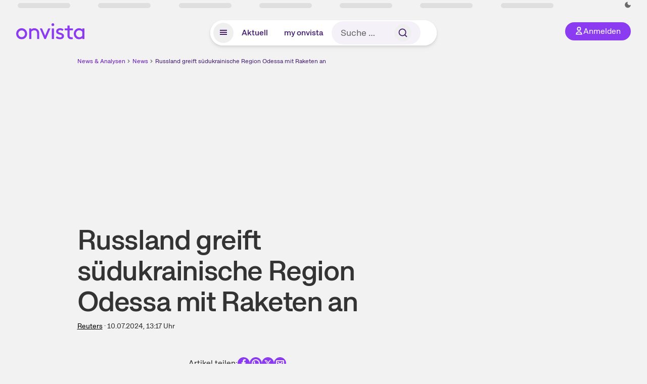

--- FILE ---
content_type: text/html; charset=utf-8
request_url: https://www.onvista.de/news/2024/07-10-russland-greift-suedukrainische-region-odessa-mit-raketen-an-0-20-26290570
body_size: 19643
content:
<!DOCTYPE html><html class="ov-client--web ov-app-onvista" lang="de"><head><meta charSet="utf-8"/><meta name="viewport" content="width=device-width, initial-scale=1, shrink-to-fit=no"/><meta name="theme-color" content="#8C3CF0"/><meta name="apple-mobile-web-app-title" content="onvista"/><meta name="facebook-domain-verification" content="owajq411ziinu38nar98uo7vw2ikfv"/><meta name="apple-itunes-app" content="app-id=1463977185"/><link rel="apple-touch-icon" sizes="180x180" href="/apple-touch-icon.png"/><link rel="manifest" href="/manifest.json"/><link rel="icon" type="image/svg+xml" sizes="any" href="/favicon.svg"/><link rel="icon" type="image/x-icon" href="/favicon.ico"/><link rel="apple-touch-icon" href="/apple-touch-icon.png"/><link rel="icon" type="image/x-icon" href="/favicon.png"/><link rel="apple-touch-icon" sizes="57x57" href="/favicon_57x57.png"/><link rel="apple-touch-icon" sizes="60x60" href="/favicon_60x60.png"/><link rel="apple-touch-icon" sizes="72x72" href="/favicon_72x72.png"/><link rel="apple-touch-icon" sizes="76x76" href="/favicon_76x76.png"/><link rel="apple-touch-icon" sizes="114x114" href="/favicon_114x114.png"/><link rel="apple-touch-icon" sizes="120x120" href="/favicon_120x120.png"/><link rel="apple-touch-icon" sizes="144x144" href="/favicon_144x144.png"/><link rel="apple-touch-icon" sizes="152x152" href="/favicon_152x152.png"/><link rel="apple-touch-icon" sizes="180x180" href="/favicon_180x180.png"/><link rel="icon" type="image/png" sizes="16x16" href="/favicon_16x16.png"/><link rel="icon" type="image/png" sizes="32x32" href="/favicon_32x32.png"/><link rel="icon" type="image/png" sizes="48x48" href="/favicon_48x48.png"/><link rel="icon" type="image/png" sizes="96x96" href="/favicon_96x96.png"/><link rel="icon" type="image/png" sizes="192x192" href="/favicon_192x192.png"/><link rel="canonical" href="https://www.onvista.de/news/2024/07-10-russland-greift-suedukrainische-region-odessa-mit-raketen-an-0-20-26290570"/><title>Russland greift südukrainische Region Odessa mit Raketen an • news • onvista</title><meta name="twitter:title" content="Russland greift südukrainische Region Odessa mit Raketen an • news • onvista"/><meta property="og:site_name" content="onvista"/><meta name="description" content="Kiew/Moskau (Reuters) - Wenige Tage nach seinem schweren Raketenangriff auf Kiew und andere Städte in der Ukraine hat das russische Militär die Schwarzmeer-Region Odessa unter Beschuss genommen."/><meta name="robots" content="index, follow, noarchive, max-snippet:-1, max-image-preview:large, max-video-preview:-1"/><meta name="twitter:card" content="summary_large_image"/><meta name="twitter:description" content="Kiew/Moskau (Reuters) - Wenige Tage nach seinem schweren Raketenangriff auf Kiew und andere Städte in der Ukraine hat das russische Militär die Schwarzmeer-Region Odessa unter Beschuss genommen."/><meta name="twitter:image" content="https://images.onvista.com/onvista-media/image/upload/w_600,h_300,c_pad,b_white/v1/ov/umwft5kcunw69jfvtslb.png"/><meta property="og:type" content="article"/><meta property="og:url" content="https://www.onvista.de/news/2024/07-10-russland-greift-suedukrainische-region-odessa-mit-raketen-an-0-20-26290570"/><meta property="og:title" content="Russland greift südukrainische Region Odessa mit Raketen an"/><meta property="og:description" content="Kiew/Moskau (Reuters) - Wenige Tage nach seinem schweren Raketenangriff auf Kiew und andere Städte in der Ukraine hat das russische Militär die Schwarzmeer-Region Odessa unter Beschuss genommen."/><meta name="next-head-count" content="40"/><link rel="preconnect" href="https://api.onvista.de"/><link rel="preconnect" href="https://images.onvista.com"/><link rel="preconnect" href="https://cdn.privacy-mgmt.com"/><link rel="preload" href="/_next/static/css/2328f0efc3c188fc.css?dpl=dpl_5iBJcZ28c4WiMByKq6zwyqJh3yWN" as="style"/><link rel="preload" href="/_next/static/css/1297db794c3f33e0.css?dpl=dpl_5iBJcZ28c4WiMByKq6zwyqJh3yWN" as="style"/><link rel="stylesheet" href="/_next/static/css/2328f0efc3c188fc.css?dpl=dpl_5iBJcZ28c4WiMByKq6zwyqJh3yWN" data-n-g=""/><link rel="stylesheet" href="/_next/static/css/1297db794c3f33e0.css?dpl=dpl_5iBJcZ28c4WiMByKq6zwyqJh3yWN" data-n-p=""/><noscript data-n-css=""></noscript><script defer="" noModule="" src="/_next/static/chunks/polyfills-42372ed130431b0a.js?dpl=dpl_5iBJcZ28c4WiMByKq6zwyqJh3yWN"></script><script defer="" src="/_next/static/chunks/54902-a01a63105c9c0931.js?dpl=dpl_5iBJcZ28c4WiMByKq6zwyqJh3yWN"></script><script defer="" src="/_next/static/chunks/90317.a9ae6c3c6cca5f90.js?dpl=dpl_5iBJcZ28c4WiMByKq6zwyqJh3yWN"></script><script defer="" src="/_next/static/chunks/3420.43e306fd4e90ea39.js?dpl=dpl_5iBJcZ28c4WiMByKq6zwyqJh3yWN"></script><script defer="" src="/_next/static/chunks/11117.feb6dad7fae7c5e3.js?dpl=dpl_5iBJcZ28c4WiMByKq6zwyqJh3yWN"></script><script src="/_next/static/chunks/webpack-e339883327d9b5a6.js?dpl=dpl_5iBJcZ28c4WiMByKq6zwyqJh3yWN" defer=""></script><script src="/_next/static/chunks/framework-e864b2c5b28b8216.js?dpl=dpl_5iBJcZ28c4WiMByKq6zwyqJh3yWN" defer=""></script><script src="/_next/static/chunks/main-395b0d1e6cd1bccf.js?dpl=dpl_5iBJcZ28c4WiMByKq6zwyqJh3yWN" defer=""></script><script src="/_next/static/chunks/pages/_app-83a2a77a49dc0aa5.js?dpl=dpl_5iBJcZ28c4WiMByKq6zwyqJh3yWN" defer=""></script><script src="/_next/static/chunks/52d4c156-cb03cadd9bce42df.js?dpl=dpl_5iBJcZ28c4WiMByKq6zwyqJh3yWN" defer=""></script><script src="/_next/static/chunks/88d5c5ca-e8d042e7a1921c92.js?dpl=dpl_5iBJcZ28c4WiMByKq6zwyqJh3yWN" defer=""></script><script src="/_next/static/chunks/64889-ec90120b7ceaafcf.js?dpl=dpl_5iBJcZ28c4WiMByKq6zwyqJh3yWN" defer=""></script><script src="/_next/static/chunks/24004-ace7c99739ea7daa.js?dpl=dpl_5iBJcZ28c4WiMByKq6zwyqJh3yWN" defer=""></script><script src="/_next/static/chunks/19126-a404ad7f8f960462.js?dpl=dpl_5iBJcZ28c4WiMByKq6zwyqJh3yWN" defer=""></script><script src="/_next/static/chunks/4666-99d5069ccbd03b6c.js?dpl=dpl_5iBJcZ28c4WiMByKq6zwyqJh3yWN" defer=""></script><script src="/_next/static/chunks/59127-6e1f51e33096f0b9.js?dpl=dpl_5iBJcZ28c4WiMByKq6zwyqJh3yWN" defer=""></script><script src="/_next/static/chunks/56117-3a59213f67e03972.js?dpl=dpl_5iBJcZ28c4WiMByKq6zwyqJh3yWN" defer=""></script><script src="/_next/static/chunks/61095-f3e2bbfc0c4fa3a4.js?dpl=dpl_5iBJcZ28c4WiMByKq6zwyqJh3yWN" defer=""></script><script src="/_next/static/chunks/6693-884c8fbaff1f5392.js?dpl=dpl_5iBJcZ28c4WiMByKq6zwyqJh3yWN" defer=""></script><script src="/_next/static/chunks/67039-761bff0ab9e75c67.js?dpl=dpl_5iBJcZ28c4WiMByKq6zwyqJh3yWN" defer=""></script><script src="/_next/static/chunks/91190-9bad2e2164840885.js?dpl=dpl_5iBJcZ28c4WiMByKq6zwyqJh3yWN" defer=""></script><script src="/_next/static/chunks/47040-80111deb03d58d43.js?dpl=dpl_5iBJcZ28c4WiMByKq6zwyqJh3yWN" defer=""></script><script src="/_next/static/chunks/9691-e7b267509637df2a.js?dpl=dpl_5iBJcZ28c4WiMByKq6zwyqJh3yWN" defer=""></script><script src="/_next/static/chunks/52156-9f80dd9797d434ac.js?dpl=dpl_5iBJcZ28c4WiMByKq6zwyqJh3yWN" defer=""></script><script src="/_next/static/chunks/25209-faca2ec390592e9b.js?dpl=dpl_5iBJcZ28c4WiMByKq6zwyqJh3yWN" defer=""></script><script src="/_next/static/chunks/76336-5df5598b49c80ad9.js?dpl=dpl_5iBJcZ28c4WiMByKq6zwyqJh3yWN" defer=""></script><script src="/_next/static/chunks/59362-b561b3f3bdbf133f.js?dpl=dpl_5iBJcZ28c4WiMByKq6zwyqJh3yWN" defer=""></script><script src="/_next/static/chunks/pages/news/%5B...alias%5D-fc270024e2b5ec05.js?dpl=dpl_5iBJcZ28c4WiMByKq6zwyqJh3yWN" defer=""></script><script src="/_next/static/phnUVHNUcXQQNP1yJ0Mnw/_buildManifest.js?dpl=dpl_5iBJcZ28c4WiMByKq6zwyqJh3yWN" defer=""></script><script src="/_next/static/phnUVHNUcXQQNP1yJ0Mnw/_ssgManifest.js?dpl=dpl_5iBJcZ28c4WiMByKq6zwyqJh3yWN" defer=""></script></head><body><link rel="preload" as="image" href="/rebrand/logo/onvista-logo.svg"/><link rel="preload" as="image" href="/rebrand/logo/onvista-logo-dark.svg"/><link rel="preload" as="image" href="/rebrand/badges/badge-play-store.svg"/><link rel="preload" as="image" href="/rebrand/badges/badge-app-store.svg"/><div id="__next"><a href="#main-content" class="sr-only rounded bg-neutral-1 !px-4 !py-2 text-xl text-neutral-9 shadow focus:not-sr-only focus:absolute focus:left-2 focus:top-2 focus:z-[51]" tabindex="0">Zum Hauptinhalt springen</a><div class="relative z-50 hidden min-h-5 py-[2px] lg:block"><div class="ov-top-assets-bar mx-auto my-0 max-w-screen-2xl px-[30px] py-0" role="region" aria-label="Top-Werte"><div class="m-0 flex"><div class="max-w-full flex-1 basis-full p-0"><div class="flex flex-initial items-stretch justify-between text-sm [flex-flow:row]"><span class="bg-neutral-4 ov-top-assets-bar__skeleton mt-1"></span><span class="bg-neutral-4 ov-top-assets-bar__skeleton mt-1"></span><span class="bg-neutral-4 ov-top-assets-bar__skeleton mt-1"></span><span class="bg-neutral-4 ov-top-assets-bar__skeleton mt-1"></span><span class="bg-neutral-4 ov-top-assets-bar__skeleton mt-1"></span><span class="bg-neutral-4 ov-top-assets-bar__skeleton mt-1 lg:max-xl:!hidden"></span><span class="bg-neutral-4 ov-top-assets-bar__skeleton mt-1"></span><div class="flex min-w-[6.5625rem] flex-initial items-stretch justify-end [flex-flow:row]"></div></div></div></div></div></div><header class="ov-header-container w-full max-w-[100vw]"><section class="mx-auto xl:max-w-screen-2xl"><nav class="outer-spacing--small outer-spacing--none-left-sm outer-spacing--none-right-sm"><div class="my-6 !grid grid-cols-[15%_auto_15%] items-center gap-4 max-md:mx-auto max-md:w-80 md:mx-8"><div class="order-1 lg:hidden"></div><div class="order-2 flex justify-center lg:justify-start"><a href="/"><img src="/rebrand/logo/onvista-logo.svg" alt="onvista" width="135" height="36"/></a></div><div class="order-3 flex justify-end max-md:mr-1 lg:order-4 print:hidden"><button class="inline-flex items-center justify-center gap-1 m-0 max-md:size-10 md:h-9 md:p-3 lg:px-5 rounded-3xl text-center text-lg transition-colors text-neutral-1 bg-primary hover:bg-primary-reference outline-0 cursor-pointer"><span class="inline-block -mt-1 size-4"><svg class="" viewBox="0 0 16 16" xmlns="http://www.w3.org/2000/svg"><path d="M9.663 4a2.235 2.235 0 10-4.47 0 2.235 2.235 0 004.47 0zm1.766 0a4 4 0 11-8 0 4 4 0 018 0z" fill="currentColor"></path><path fill-rule="evenodd" clip-rule="evenodd" d="M7.429 9.143c3.461 0 5.888 2.365 6.188 5.303l.055.53.042.42H1.143l.042-.42.055-.53c.3-2.938 2.727-5.303 6.189-5.303zm0 1.735c-2.04 0-3.566 1.146-4.122 2.782h8.243c-.556-1.636-2.082-2.782-4.121-2.782z" fill="currentColor"></path></svg></span><div class="max-md:hidden">Anmelden</div></button></div><div class="relative order-4 flex justify-center max-lg:col-span-3 lg:order-3 print:hidden"><div class="fixed top-18 lg:top-10 inset-x-0 h-[50px] z-[59] flex mx-auto w-fit rounded-full bg-neutral-1 drop-shadow-md transition-transform duration-300 translate-y-0"><div class="flex min-w-80 grow items-center justify-between gap-2 rounded-full bg-neutral-1 px-[.4rem] lg:min-w-[28rem]"><button title="Menü anzeigen" aria-expanded="false" aria-controls="onvista-navigation-dialog" class="px-2 py-2 text-center text-lg no-underline !text-primary-reference font-medium rounded-full cursor-pointer hover:text-primary-highlight hover:bg-primary-detail [&amp;_*]:pointer-events-none focus:bg-primary-detail size-10"><span class="inline-block inline-block size-[22px] mt-[2px]"><svg class="" width="18" height="18" fill="none" xmlns="http://www.w3.org/2000/svg"><path d="M2 4h14v2H2V4zM2 8h14v2H2V8zM16 12H2v2h14v-2z" fill="currentColor"></path></svg></span></button><a title="Alle News anzeigen" aria-current="false" aria-controls="onvista-navigation-dialog" class="min-w-[48px] px-4 py-2 text-center text-lg no-underline !text-primary-reference font-medium rounded-full cursor-pointer hover:text-primary-highlight hover:bg-primary-detail [&amp;_*]:pointer-events-none focus:bg-primary-detail" href="/">Aktuell</a><a title="Das bewährte my onvista" aria-current="false" aria-controls="onvista-navigation-dialog" class="min-w-[48px] px-4 py-2 text-center text-lg no-underline !text-primary-reference font-medium rounded-full cursor-pointer hover:text-primary-highlight hover:bg-primary-detail [&amp;_*]:pointer-events-none focus:bg-primary-detail" href="https://my.onvista.de/">my onvista</a><button type="button" class="flex size-10 items-center justify-center rounded-full px-1 py-3 text-sm text-primary-reference hover:bg-primary-detail hover:text-primary-highlight md:hidden" title="Suche"><span class="inline-block size-[22px]"><svg class="" viewBox="0 0 18 18" fill="none" xmlns="http://www.w3.org/2000/svg"><path d="M15 15l-2.905-2.905m0 0a5.438 5.438 0 10-7.69-7.69 5.438 5.438 0 007.69 7.69z" stroke="currentColor" stroke-width="1.5" stroke-linecap="square"></path></svg></span></button><form class="relative group max-md:w-full lg:grow max-md:hidden"><div class="group flex grow flex-col"><div tabindex="-1" class="pointer-events-auto relative flex grow rounded-3xl border-2 border-solid border-transparent bg-primary-detail px-4 text-neutral-7 valid:border-positive-2 valid:text-positive-1 group-data-[valid=true]:border-positive-2 group-data-[valid=true]:bg-neutral-3 group-data-[valid=true]:[&amp;_input]:text-positive-1 invalid:border-negative-3 invalid:text-negative-1 group-data-[valid=false]:border-negative-3 group-data-[valid=false]:bg-neutral-3 group-data-[valid=false]:[&amp;_input]:text-negative-1 group-data-[disabled=true]:-neutral-3 group-data-[disabled=true]:border-transparent group-data-[disabled=true]:bg-neutral-3 focus-within:border-primary-focus focus-within:outline-primary-focus hover:border-primary-focus hover:!outline-none active:border-primary-focus pr-0 [&amp;_span]:py-[.4rem] [&amp;_button]:!size-[34px] w-44 pl-4"><input id="search" type="text" class="bodycopy-large w-full appearance-none border-none bg-transparent py-2 text-primary-reference placeholder:text-neutral-7 autofill:!bg-neutral-1 focus:outline-none disabled:!text-neutral-6 disabled:placeholder:text-neutral-6 !min-h-full !bodycopy-medium !py-0" placeholder="Suche …" autoComplete="off" value=""/><div role="suffix" aria-label="Suffix" class="flex items-center text-neutral-8 text-nowrap py-1 pl-2 pr-4 has-[button]:py-0 has-[button]:pl-1 has-[button]:pr-0 [&amp;_button]:size-[40px] [&amp;_button]:rounded-3xl [&amp;_button]:flex [&amp;_button]:items-center [&amp;_button]:justify-center hover:[&amp;_button]:bg-primary-feature [&amp;_span]:size-[22px] [&amp;_svg]:size-[22px] [&amp;_svg]:text-primary-reference"><button type="submit" title="Suchen" class="flex items-center justify-center"><span class="icon icon--SvgSearch icon--size-16 inline-block flex items-center justify-center"><svg class="icon__svg" viewBox="0 0 18 18" fill="none" xmlns="http://www.w3.org/2000/svg"><path d="M15 15l-2.905-2.905m0 0a5.438 5.438 0 10-7.69-7.69 5.438 5.438 0 007.69 7.69z" stroke="currentColor" stroke-width="1.5" stroke-linecap="square"></path></svg></span></button></div></div></div></form></div></div></div></div><div id="onvista-navigation-dialog" aria-label="" class="hidden fixed left-[50vw] translate-x-[-50%] top-36 lg:top-24 z-[60] h-full max-h-[calc(100vh-13rem)] lg:max-h-[calc(100vh-8rem)] w-auto max-lg:w-full lg:w-[1080px] max-w-[calc(100vw-1rem)] overflow-y-auto my-0 p-2 lg:mt-2 lg:h-fit rounded-2xl shadow-2xl bg-neutral-1 text-primary"><div class="md:p-1"></div></div></nav></section></header><div class="ov-announcement-container"></div><div class="ov-content"><div class="grid-container grid-container--limited-md" id="main-content" role="main"><section class="grid--center ov-page-section grid"><div class="col col-12"><div class="col__content col__content--no-padding-vertical"><script type="application/ld+json">{"@context":"https://schema.org","@type":"BreadcrumbList","itemListElement":[{"@type":"ListItem","position":1,"name":"News & Analysen","item":"https://www.onvista.de/news"},{"@type":"ListItem","position":2,"name":"News","item":"https://www.onvista.de/news"},{"@type":"ListItem","position":3,"name":"Russland greift südukrainische Region Odessa mit Raketen an","item":"https://www.onvista.de/news/2024/07-10-russland-greift-suedukrainische-region-odessa-mit-raketen-an-0-20-26290570"}]}</script><ul class="flex text-sm print:!hidden print:!float-none"><li class="flex items-baseline whitespace-nowrap"><a class="link link--primary pointer-events-auto text-sm !text-primary-highlight hover:!text-primary" target="_self" href="/news">News &amp; Analysen</a></li><li class="flex items-baseline whitespace-nowrap"><span class="icon icon--SvgChervonRightExtraSmall icon--size-12 inline-block text-neutral-7 mx-0.5 size-[10px] relative top-[1px]"><svg class="icon__svg" viewBox="0 0 12 12" fill="none" xmlns="http://www.w3.org/2000/svg"><path d="M8.121 6.06l-4.06 4.061L3 9.061l3-3-3-3L4.06 2l4.061 4.06z" fill="currentColor"></path></svg></span><a class="link link--primary pointer-events-auto text-sm !text-primary-highlight hover:!text-primary" target="_self" href="/news">News</a></li><li class="flex items-baseline truncate"><span class="icon icon--SvgChervonRightExtraSmall icon--size-12 inline-block text-neutral-7 mx-0.5 size-[10px] relative top-[1px]"><svg class="icon__svg" viewBox="0 0 12 12" fill="none" xmlns="http://www.w3.org/2000/svg"><path d="M8.121 6.06l-4.06 4.061L3 9.061l3-3-3-3L4.06 2l4.061 4.06z" fill="currentColor"></path></svg></span><a class="link link--primary pointer-events-auto text-sm !text-primary-reference hover:!text-primary-highlight" target="_self" href="/news/2024/07-10-russland-greift-suedukrainische-region-odessa-mit-raketen-an-0-20-26290570">Russland greift südukrainische Region Odessa mit Raketen an</a></li></ul></div></div><article class="grid ov-article Article_ov-article__9MUfa"><script type="application/ld+json">{"@context":"https://schema.org","@type":"NewsArticle","headline":"Russland greift südukrainische Region Odessa mit Raketen an","datePublished":"2024-07-10T11:17:50.000+00:00","dateModified":"2024-07-10T11:17:50.000+00:00","articleSection":"Finance","description":"Kiew/Moskau (Reuters) - Wenige Tage nach seinem schweren Raketenangriff auf Kiew und andere Städte in der Ukraine hat das russische Militär die Schwarzmeer-Region Odessa unter Beschuss genommen.","articleBody":"Kiew/Moskau (Reuters) - Wenige Tage nach seinem schweren Raketenangriff auf Kiew und andere Städte in der Ukraine hat das russische Militär die Schwarzmeer-Region Odessa unter Beschuss genommen.\nFünf Raketen und zwanzig Drohnen seien in der Nacht auf Ziele in der Region im Süden abgefeuert worden, teilte die ukrainische Luftwaffe am Mittwoch mit. Es seien Hafen-Lagerhäuser, Lastwagen und ein ziviles Schiff beschädigt worden, erklärte der Gouverneur von Odessa, Oleh Kiper. Ein Taxifahrer und ein Wachmann seien ums Leben gekommen, ein Seemann sei verletzt worden. In der Region Riwne im Westen des Landes hätten die russischen Streitkräfte Energieanlagen mit Drohnen angegriffen, teilte der Netzbetreiber Ukrenergo mit. Dies habe zu vorübergehenden Stromausfällen in der Region geführt. Ein Feuer sei ausgebrochen, erklärte Regionalgouverneur Olexandr Kowal. Berichte über Opfer gebe es nicht.\nDie ukrainische Luftwaffe teilte mit, während des russischen Angriffes seien insgesamt 14 von zwanzig Drohnen über acht Regionen abgefangen und zerstört worden. Zudem sei es gelungen, drei von vier russischen Lenkraketen des Typs Kh-59/Kh-69 abzufangen.\nDie russischen Truppen greifen immer wieder die Stromversorgung der Ukraine sowie ihre Häfen am Schwarzen Meer an. Diese sind unter anderem wichtig für die Getreideausfuhr der Ukraine, die einer der größten Exporteure der Welt ist. Nach eigenen Angaben nimmt Russland nur militärische Ziele ins Visier, keine zivilen. Am Montag jedoch traf nach Einschätzung der Ukraine und der UN eine russische Rakete das größte Kinderkrankenhaus in Kiew. Russland und die Ukraine werfen einander vor, für die Beschädigung des Krankenhauses verantwortlich zu sein. Der Beschuss sorgte in vielen Ländern für Empörung.\nAuch der indische Ministerpräsident Narendra Modi, der noch am Dienstag zu Besuch bei Präsident Wladimir Putin in Moskau weilte, erklärte in dessen Anwesenheit, der Tod unschuldiger Kinder sei sehr schmerzhaft. Ähnlich äußerte sich Modi am Mittwoch in Wien anlässlich eines Treffens mit Kanzler Karl Nehammer. Der Verlust unschuldigen Lebens sei nirgendwo akzeptabel, sagte Modi. Lösungen für Konflikte könnten nicht auf dem Schlachtfeld gefunden werden.\nGEHEIMDIENST FSB - TERRORANSCHLAG DER UKRAINE VEREITELT\nAuf russischer Seite wurde nach Angaben des Gouverneurs der Grenzregion Belgorod, Wjatscheslaw Gladkow, ein Mann bei einem ukrainischen Angriff getötet. Sieben Menschen seien verletzt worden.\nZudem hat der russische Inlandsgeheimdienst FSB nach eigenen Angaben einen ukrainischen \"Terroranschlag\" auf ein russisches Kriegsschiff verhindert. Ein Agent des ukrainischen Geheimdienstes sei festgenommen worden, berichteten russische Nachrichtenagenturen unter Berufung auf den FSB. Es handele sich um die \"Admiral Kusnezow\", den einzigen Flugzeugträger Russlands, der sich im Hafen von Murmansk im russischen Nordwesten zur Reparatur befinde. Der FSB erklärte, einer der Soldaten des Kriegsschiffs sei von einem ukrainischen Staatsbürger kontaktiert worden, der ihn zu einem Angriff auf das Schiff überreden wollte, jedoch festgenommen worden sei. Reuters konnte den Bericht nicht unabhängig verifizieren.\n(Bericht von: Anastasiia Malenko, Tanvi Mehta, Krishn Kaushik; geschrieben von Sabine Ehrhardt, redigiert von Christian Götz. Bei Rückfragen wenden Sie sich bitte an unsere Redaktion unter berlin.newsroom@thomsonreuters.com (für Politik und Konjunktur) oder frankfurt.newsroom@thomsonreuters.com (für Unternehmen und Märkte)","mainEntityOfPage":{"@type":"WebPage","@id":"https://www.onvista.de/news/2024/07-10-russland-greift-suedukrainische-region-odessa-mit-raketen-an-0-20-26290570"},"author":{"@type":"Organization"},"publisher":{"@type":"Organization","name":"onvista","url":"https://www.onvista.de","logo":{"@type":"imageObject","url":"https://images.onvista.com/onvista-media/image/upload/s--plJbZvcj--/w_400/v1/ov/umwft5kcunw69jfvtslb.jpg","height":400,"width":400}}}</script><header class="col col--sm-4 col--md-8 col--lg-9 col--xl-9"><div class="col__content col__content--no-padding-vertical"><div class="flex items-center gap-1 mb-2"></div><h1 class="block text-[2.5rem] lg:text-[3.5rem] leading-[110%] font-medium tracking-tight mb-2" id="russland-greift-suedukrainische-region-odessa-mit-raketen-an">Russland greift südukrainische Region Odessa mit Raketen an</h1><div class="mb-6 text-md"><a class="link link--unstyled pointer-events-auto link--underline" target="_self" href="/news/finder?idPublisher=20">Reuters</a> · <time dateTime="2024-07-10T11:17:50.000+00:00" class="text-neutral-8" title="10.07.2024, 13:17">10.07.2024, 13:17<!-- --> </time> Uhr</div></div></header><div class="col col--sm-4 col--md-8 col--lg-8 col--xl-8"><div class="col__content col__content--no-padding-vertical flex gap-x-4 gap-y-8 justify-center"><div class="flex gap-x-12 gap-y-4 max-md:flex-col md:flex-wrap"></div><div class="flex justify-center gap-6 whitespace-nowrap md:mt-3"><div>Artikel teilen:</div><a href="https://www.facebook.com/sharer.php?u=https%3A%2F%2Fwww.onvista.de%2Fnews%2F2024%2F07-10-russland-greift-suedukrainische-region-odessa-mit-raketen-an-0-20-26290570%3Futm_source%3Dov%26utm_medium%3Dweb%26utm_campaign%3Dshare" title="Facebook" target="_blank" class="!text-primary hover:!text-primary-highlight hover:scale-105 transition-transform"><span class="icon icon--SvgCdSocialFacebook24Rund icon--size-24 inline-block"><svg class="icon__svg" height="24" width="24" xmlns="http://www.w3.org/2000/svg"><path d="M12 0c6.627 0 12 5.373 12 12s-5.373 12-12 12S0 18.627 0 12 5.373 0 12 0zm1.887 4.009a3.185 3.185 0 00-.388-.005l-.192.015c-.7.076-1.362.383-1.886.88l-.139.141a3.496 3.496 0 00-.929 2.53l.014.201v2.117H8v2.822h2.358V20h2.83v-7.318h2.368l.353-2.822h-2.72V8.044c0-.78.205-1.328 1.204-1.379l.156-.004H16v-2.54a18.706 18.706 0 00-2.113-.112z" fill="currentColor" fill-rule="evenodd"></path></svg></span></a><a href="https://api.whatsapp.com/send?text=https%3A%2F%2Fwww.onvista.de%2Fnews%2F2024%2F07-10-russland-greift-suedukrainische-region-odessa-mit-raketen-an-0-20-26290570%3Futm_source%3Dov%26utm_medium%3Dweb%26utm_campaign%3Dshare" title="WhatsApp" target="_blank" class="!text-primary hover:!text-primary-highlight hover:scale-105 transition-transform"><span class="icon icon--SvgCdSocialWhatsapp24Rund icon--size-24 inline-block"><svg class="icon__svg" height="24" width="24" xmlns="http://www.w3.org/2000/svg"><path d="M12 0c6.627 0 12 5.373 12 12s-5.373 12-12 12S0 18.627 0 12 5.373 0 12 0zm.035 4c-4.385 0-7.957 3.554-7.96 7.921 0 1.278.307 2.528.895 3.655l.168.304-.67 2.433-.024.114a1 1 0 001.112 1.144l.129-.025 2.545-.663.294.15c.98.477 2.05.753 3.148.806l.366.009.248-.004c4.274-.13 7.712-3.633 7.714-7.92a7.841 7.841 0 00-2.109-5.373l-.22-.228.01-.026-.232-.215A8.085 8.085 0 0012.035 4zm-.029 1.998c1.604 0 3.108.627 4.239 1.763a5.945 5.945 0 011.756 4.236 6.007 6.007 0 01-5.772 5.984l-.237.004-.291-.007a6.038 6.038 0 01-2.761-.829.601.601 0 00-.367-.082l-.095.016-.909.238-.096.018a.662.662 0 01-.73-.72l.021-.113.233-.845.018-.1a.605.605 0 00-.013-.201l-.032-.096-.048-.09-.156-.264a5.998 5.998 0 01-.759-2.922c0-3.3 2.69-5.99 6-5.99zM9.215 8a.718.718 0 00-.525.257l-.141.166c-.223.275-.549.77-.549 1.6 0 .612.244 1.213.465 1.634l.127.23.11.18.324.489.142.2.173.235.099.127.22.27c.586.7 1.446 1.544 2.503 2.037.135.061.26.116.379.164l.33.132.413.153c.471.162.9.14 1.24.087.376-.067 1.163-.517 1.328-1.019.168-.505.168-.923.119-1.018-.05-.098-.178-.15-.376-.246l-.008.053-.6-.318-.577-.296a3.02 3.02 0 00-.166-.078c-.18-.07-.312-.106-.443.109l-.059.09-.164.227-.186.243-.214.269c-.115.14-.229.15-.424.056l-.331-.162-.198-.106a5.067 5.067 0 01-1.053-.795 5.955 5.955 0 01-.89-1.126l-.124-.208-.08-.145c-.087-.16-.05-.266.014-.355l.166-.195.203-.262a1.19 1.19 0 00.108-.173l.088-.181c.051-.12.04-.22.009-.31l-.1-.247-.534-1.394c-.114-.302-.232-.357-.335-.364l-.108.001C9.477 8 9.346 8 9.215 8z" fill="curentColor"></path></svg></span></a><a href="https://www.x.com/intent/post?text=Russland%20greift%20s%C3%BCdukrainische%20Region%20Odessa%20mit%20Raketen%20an&amp;url=https%3A%2F%2Fwww.onvista.de%2Fnews%2F2024%2F07-10-russland-greift-suedukrainische-region-odessa-mit-raketen-an-0-20-26290570%3Futm_source%3Dov%26utm_medium%3Dweb%26utm_campaign%3Dshare" title="X" id="X" target="_blank" class="!text-primary hover:!text-primary-highlight hover:scale-105 transition-transform"><span class="icon icon--SvgCdSocialX24Rund icon--size-24 inline-block"><svg class="icon__svg" height="24" width="24" xmlns="http://www.w3.org/2000/svg"><path d="M12 0c6.627 0 12 5.373 12 12s-5.373 12-12 12S0 18.627 0 12 5.373 0 12 0zM9.474 5.781H5.12l5.202 6.803-4.93 5.635h2.111l3.805-4.348 3.326 4.348h4.246l-5.423-7.17 4.61-5.268h-2.11L12.48 9.756zm-.635 1.197l7.546 9.978h-1.169L7.584 6.978z" fill-rule="evenodd" fill="currentColor"></path></svg></span></a><a href="mailto:?subject=Ich%20finde diesen Artikel bei onvista interessant&amp;body=https%3A%2F%2Fwww.onvista.de%2Fnews%2F2024%2F07-10-russland-greift-suedukrainische-region-odessa-mit-raketen-an-0-20-26290570%3Futm_source%3Dov%26utm_medium%3Dweb%26utm_campaign%3Dshare" title="E-Mail" target="_blank" class="!text-primary hover:!text-primary-highlight hover:scale-105 transition-transform"><span class="icon icon--SvgOvShareEmailDm24 icon--size-24 inline-block"><svg class="icon__svg" xmlns="http://www.w3.org/2000/svg" height="24" width="24"><path d="M12 0c6.627 0 12 5.373 12 12s-5.373 12-12 12S0 18.627 0 12C0 5.475 5.209.166 11.695.004zm7 6H5a1 1 0 00-1 1v10a1 1 0 001 1h14a1 1 0 001-1V7a1 1 0 00-1-1zm-1 2v8H6V8zM8.707 9.293a1 1 0 10-1.414 1.414l4 4a1 1 0 001.414 0l4-4a1 1 0 10-1.414-1.414L12 12.586z" fill="currentColor" fill-rule="evenodd"></path></svg></span></a></div></div></div><div class="col col--sm-4 col--md-8 col--lg-8 col--xl-8"><div class="col__content col__content--no-padding-vertical"><div class=""><p class="bodycopy-large !mb-8 [&amp;&gt;strong]:font-medium Styles_ov-content-item-list__item__aI2Zi">Kiew/Moskau (Reuters) - Wenige Tage nach seinem schweren Raketenangriff auf Kiew und andere Städte in der Ukraine hat das russische Militär die Schwarzmeer-Region Odessa unter Beschuss genommen.</p><p class="bodycopy-large !mb-8 [&amp;&gt;strong]:font-medium Styles_ov-content-item-list__item__aI2Zi">Fünf Raketen und zwanzig Drohnen seien in der Nacht auf Ziele in der Region im Süden abgefeuert worden, teilte die ukrainische Luftwaffe am Mittwoch mit. Es seien Hafen-Lagerhäuser, Lastwagen und ein ziviles Schiff beschädigt worden, erklärte der Gouverneur von Odessa, Oleh Kiper. Ein Taxifahrer und ein Wachmann seien ums Leben gekommen, ein Seemann sei verletzt worden. In der Region Riwne im Westen des Landes hätten die russischen Streitkräfte Energieanlagen mit Drohnen angegriffen, teilte der Netzbetreiber Ukrenergo mit. Dies habe zu vorübergehenden Stromausfällen in der Region geführt. Ein Feuer sei ausgebrochen, erklärte Regionalgouverneur Olexandr Kowal. Berichte über Opfer gebe es nicht.</p><p class="bodycopy-large !mb-8 [&amp;&gt;strong]:font-medium Styles_ov-content-item-list__item__aI2Zi">Die ukrainische Luftwaffe teilte mit, während des russischen Angriffes seien insgesamt 14 von zwanzig Drohnen über acht Regionen abgefangen und zerstört worden. Zudem sei es gelungen, drei von vier russischen Lenkraketen des Typs Kh-59/Kh-69 abzufangen.</p><p class="bodycopy-large !mb-8 [&amp;&gt;strong]:font-medium Styles_ov-content-item-list__item__aI2Zi">Die russischen Truppen greifen immer wieder die Stromversorgung der Ukraine sowie ihre Häfen am Schwarzen Meer an. Diese sind unter anderem wichtig für die Getreideausfuhr der Ukraine, die einer der größten Exporteure der Welt ist. Nach eigenen Angaben nimmt Russland nur militärische Ziele ins Visier, keine zivilen. Am Montag jedoch traf nach Einschätzung der Ukraine und der UN eine russische Rakete das größte Kinderkrankenhaus in Kiew. Russland und die Ukraine werfen einander vor, für die Beschädigung des Krankenhauses verantwortlich zu sein. Der Beschuss sorgte in vielen Ländern für Empörung.</p><p class="bodycopy-large !mb-8 [&amp;&gt;strong]:font-medium Styles_ov-content-item-list__item__aI2Zi">Auch der indische Ministerpräsident Narendra Modi, der noch am Dienstag zu Besuch bei Präsident Wladimir Putin in Moskau weilte, erklärte in dessen Anwesenheit, der Tod unschuldiger Kinder sei sehr schmerzhaft. Ähnlich äußerte sich Modi am Mittwoch in Wien anlässlich eines Treffens mit Kanzler Karl Nehammer. Der Verlust unschuldigen Lebens sei nirgendwo akzeptabel, sagte Modi. Lösungen für Konflikte könnten nicht auf dem Schlachtfeld gefunden werden.</p><p class="bodycopy-large !mb-8 [&amp;&gt;strong]:font-medium Styles_ov-content-item-list__item__aI2Zi">GEHEIMDIENST FSB - TERRORANSCHLAG DER UKRAINE VEREITELT</p><p class="bodycopy-large !mb-8 [&amp;&gt;strong]:font-medium Styles_ov-content-item-list__item__aI2Zi">Auf russischer Seite wurde nach Angaben des Gouverneurs der Grenzregion Belgorod, Wjatscheslaw Gladkow, ein Mann bei einem ukrainischen Angriff getötet. Sieben Menschen seien verletzt worden.</p><p class="bodycopy-large !mb-8 [&amp;&gt;strong]:font-medium Styles_ov-content-item-list__item__aI2Zi">Zudem hat der russische Inlandsgeheimdienst FSB nach eigenen Angaben einen ukrainischen "Terroranschlag" auf ein russisches Kriegsschiff verhindert. Ein Agent des ukrainischen Geheimdienstes sei festgenommen worden, berichteten russische Nachrichtenagenturen unter Berufung auf den FSB. Es handele sich um die "Admiral Kusnezow", den einzigen Flugzeugträger Russlands, der sich im Hafen von Murmansk im russischen Nordwesten zur Reparatur befinde. Der FSB erklärte, einer der Soldaten des Kriegsschiffs sei von einem ukrainischen Staatsbürger kontaktiert worden, der ihn zu einem Angriff auf das Schiff überreden wollte, jedoch festgenommen worden sei. Reuters konnte den Bericht nicht unabhängig verifizieren.</p><p class="bodycopy-large !mb-8 [&amp;&gt;strong]:font-medium Styles_ov-content-item-list__item__aI2Zi">(Bericht von: Anastasiia Malenko, Tanvi Mehta, Krishn Kaushik; geschrieben von Sabine Ehrhardt, redigiert von Christian Götz. Bei Rückfragen wenden Sie sich bitte an unsere Redaktion unter berlin.newsroom@thomsonreuters.com (für Politik und Konjunktur) oder frankfurt.newsroom@thomsonreuters.com (für Unternehmen und Märkte)</p></div><div class="bg-neutral-2 overflow-hidden p-0 shadow-md rounded-2xl border-1 border-neutral-4 mt-16"><div class=""><div class="ov-carousel ov-carousel--table-fixed-cells rounded-2xl"><div class="ov-carousel__wrapper"><div class="ov-carousel__inner scrollbar-hide pb-1"><table class="ov-table !table w-full border-collapse [&amp;_thead_th]:whitespace-nowrap [&amp;_thead_th]:text-md [&amp;_thead_th]:font-medium [&amp;_thead_th]:text-neutral-7 [&amp;_tbody&gt;tr:first-child]:border-t-1 [&amp;_tbody&gt;tr:first-child]:border-t-neutral-6 [&amp;_tbody&gt;tr:last-child]:border-b-0 [&amp;_tbody&gt;tr]:border-b-1 [&amp;_tbody&gt;tr]:border-b-neutral-4 [&amp;_tr&gt;td:first-child]:pl-4 [&amp;_tr&gt;td:last-child]:pr-4 [&amp;_th:first-child]:pl-4 [&amp;_th:last-child]:pr-4 [&amp;_th]:text-neutral-9 !text-neutral-7 [&amp;_thead&gt;tr:last-child]:bg-transparent ov-table--fixed-x-cells mt-0 ov-table"><colgroup><col class="max-w-64"/></colgroup><thead><tr tabindex="0" class="ov-table-row--height"><th class="!p-2 text-right align-middle ov-table-cell ov-table-cell--fixed-x ov-table-cell--fixed-x-singleline ov-table-cell--fixed-x-inner-spacing"><span class="sr-only">Einstellungen</span></th><th class="!p-2 text-right align-top text-md">Aktueller Kurs</th><th class="!p-2 text-right align-top text-md whitespace-nowrap">Perf. akt.<div class="label text-sm font-thin">Perf. 1 Jahr</div></th><th class="!p-2 text-center align-top">Chart<div class="label text-sm font-thin">1 Jahr</div></th><th class="!p-2 text-right align-middle"><span class="sr-only">Einstellungen</span></th></tr></thead><tbody><tr tabindex="0" class="ov-table-row--height"><td class="!p-2 text-left align-middle ov-table-cell ov-table-cell--fixed-x ov-table-cell--fixed-x-singleline ov-table-cell--fixed-x-inner-spacing max-w-64"><div class="flex items-center"><a class="link link--unstyled pointer-events-auto text-lg shrink-0" target="_self" title="Region Group" href="/aktien/SCA-PROPERTY-GROUP-Aktie-AU0000253502"><img src="https://images.onvista.com/onvista-media/image/fetch/w_64,h_64/LOGO_URL/STOCK/173187" loading="lazy" decoding="async" fetchPriority="low" width="32" height="32" title="Region Group" alt="Logo Region Group" class="ov-instrument-logo p-1 rounded bg-force-white !size-8 block !mr-2"/></a><div class="inline truncate"><a class="link link--secondary pointer-events-auto text-lg font-bold !text-primary-reference" target="_self" title="Region Group" href="/aktien/SCA-PROPERTY-GROUP-Aktie-AU0000253502">Region Group</a></div></div></td><td class="!p-2 text-right align-top">–</td><td class="!p-2 text-right align-top">–</td><td class="!p-2 text-center align-middle"></td><td class="!p-2 text-right align-middle"><button type="button" title="Weitere Aktionen" aria-label="Weitere Aktionen" class="ov-button-icon ov-button-icon--small border-0 pointer-events-auto"><span class="icon icon--SvgDotMenu icon--size-24 inline-block"><svg class="icon__svg" viewBox="0 0 24 24" fill="none" xmlns="http://www.w3.org/2000/svg"><path d="M14.45 20.567a2.1 2.1 0 11-4.2 0 2.1 2.1 0 014.2 0zm0-8.567a2.1 2.1 0 11-4.2 0 2.1 2.1 0 014.2 0zm0-8.566a2.1 2.1 0 11-4.2 0 2.1 2.1 0 014.2 0z" fill="currentColor"></path></svg></span></button></td></tr></tbody></table></div></div></div></div></div><div class="mt-16"><h3 class="block text-[2rem] lg:text-[2.75rem] leading-[120%] font-medium tracking-tight mb-4" id="das-koennte-dich-auch-interessieren">Das könnte dich auch interessieren</h3><div></div><div><div class="bg-neutral-2 p-0 shadow-md rounded-2xl border-1 border-neutral-4 mb-4"><div class="p-3 flex justify-between"><div class="grow"><a class="link link--secondary pointer-events-auto text-lg" target="_self" href="/news/2026/01-19-mieten-steigen-stark-immer-mehr-befristete-angebote-0-10-26469964"><strong class="block text-[1.125rem] lg:text-[1.25rem] leading-[120%] font-medium mb-0 !leading-1 hyphens-auto text-wrap md:hyphens-manual"> <!-- -->Mieten steigen stark - immer mehr befristete Angebote</strong></a><small class="text-sm text-neutral-7"><span class="">19. Jan.</span> · <!-- -->dpa-AFX</small></div></div></div></div><div><div class="bg-neutral-2 p-0 shadow-md rounded-2xl border-1 border-neutral-4 mb-4"><div class="p-3 flex justify-between"><div class="grow max-w-[calc(100% - 132px)]"><div class="flex items-center gap-1"><span class="text-sm text-neutral-7">Mehr Digitalisierung</span></div><a class="link link--secondary pointer-events-auto text-lg" target="_self" href="/news/2026/01-25-deutsche-bank-setzt-auf-ki-und-duennt-filialnetz-weiter-aus-0-10-26472172"><strong class="block text-[1.125rem] lg:text-[1.25rem] leading-[120%] font-medium mb-0 !leading-1 hyphens-auto text-wrap md:hyphens-manual"> <!-- -->Deutsche Bank setzt auf KI und dünnt Filialnetz weiter aus</strong></a><small class="text-sm text-neutral-7"><span class="">gestern<!-- -->, 05:00 Uhr</span> · <!-- -->dpa-AFX</small></div><div class="ml-2"><a class="link link--primary pointer-events-auto text-lg block" target="_self" href="/news/2026/01-25-deutsche-bank-setzt-auf-ki-und-duennt-filialnetz-weiter-aus-0-10-26472172"><div class="ov-cloudinary-image"><img src="https://images.onvista.com/onvista-media/image/upload/ar_6:5,c_fill,dpr_2.0,h_100,w_120/v1/article/evcsxxg8mxpj6yvg0pme.webp" loading="lazy" class="rounded-lg" alt="Filiale der Deutschen Bank" height="100" width="120" style="max-width:120px;width:auto"/></div></a></div></div></div></div><div><div class="bg-neutral-2 p-0 shadow-md rounded-2xl border-1 border-neutral-4 mb-4"><div class="p-3 flex justify-between"><div class="grow max-w-[calc(100% - 132px)]"><div class="flex items-center gap-1"><span class="text-sm text-neutral-7">Rüstungsspezialisten</span></div><a class="link link--secondary pointer-events-auto text-lg" target="_self" href="/news/2026/01-23-ondas-und-red-cat-zwei-drohnen-wachstumsstars-im-check-40338625-19-26471942"><strong class="block text-[1.125rem] lg:text-[1.25rem] leading-[120%] font-medium mb-0 !leading-1 hyphens-auto text-wrap md:hyphens-manual"> <!-- -->Ondas und Red Cat: Zwei Drohnen-Wachstumsstars im Check</strong></a><small class="text-sm text-neutral-7"><span class="">23. Jan.</span> · <!-- -->onvista</small></div><div class="ml-2"><a class="link link--primary pointer-events-auto text-lg relative flex before:absolute before:top-0 before:size-full before:bg-[url(/styles/assets/images/Play-Icon-Overlay@2x.png)] before:bg-[length:40px] before:bg-center before:bg-no-repeat" target="_self" href="/news/2026/01-23-ondas-und-red-cat-zwei-drohnen-wachstumsstars-im-check-40338625-19-26471942"><div class="ov-cloudinary-image"><img src="https://images.onvista.com/onvista-media/image/upload/ar_6:5,c_fill,dpr_2.0,h_100,w_120/v1/article/fvsyy1ubj46wqn92mkjh.webp" loading="lazy" class="rounded-lg" alt="Jemand bedient eine Drohne." height="100" width="120" style="max-width:120px;width:auto"/></div></a></div></div></div></div><div><div class="bg-neutral-2 p-0 shadow-md rounded-2xl border-1 border-neutral-4 mb-4"><div class="p-3 flex justify-between"><div class="grow max-w-[calc(100% - 132px)]"><div class="flex items-center gap-1"><span class="text-sm text-neutral-7">Netflix &amp; Co</span></div><a class="link link--secondary pointer-events-auto text-lg" target="_self" href="/news/2026/01-25-regierung-uneinig-ueber-vorgaben-fuer-streaming-dienste-0-10-26472262"><strong class="block text-[1.125rem] lg:text-[1.25rem] leading-[120%] font-medium mb-0 !leading-1 hyphens-auto text-wrap md:hyphens-manual"> <!-- -->Regierung uneinig über Vorgaben für Streaming-Dienste</strong></a><small class="text-sm text-neutral-7"><span class="">gestern<!-- -->, 17:03 Uhr</span> · <!-- -->dpa-AFX</small></div><div class="ml-2"><a class="link link--primary pointer-events-auto text-lg block" target="_self" href="/news/2026/01-25-regierung-uneinig-ueber-vorgaben-fuer-streaming-dienste-0-10-26472262"><div class="ov-cloudinary-image"><img src="https://images.onvista.com/onvista-media/image/upload/ar_6:5,c_fill,dpr_2.0,h_100,w_120/v1/article/jxb5l0ilrfz05co9as2q.webp" loading="lazy" class="rounded-lg" alt="Regierung uneinig über Vorgaben für Streaming-Dienste" height="100" width="120" style="max-width:120px;width:auto"/></div></a></div></div></div></div><div><div class="bg-neutral-2 p-0 shadow-md rounded-2xl border-1 border-neutral-4 mb-4"><div class="p-3 flex justify-between"><div class="grow max-w-[calc(100% - 132px)]"><div class="flex items-center gap-1"><span class="text-sm text-neutral-7">Gespräche beendet</span></div><a class="link link--secondary pointer-events-auto text-lg" target="_self" href="/news/2026/01-23-aktie-im-fokus-puma-sacken-ab-rueckschlag-fuer-uebernahmefantasie-0-10-26471965"><strong class="block text-[1.125rem] lg:text-[1.25rem] leading-[120%] font-medium mb-0 !leading-1 hyphens-auto text-wrap md:hyphens-manual"> <!-- -->Puma-Aktie sackt zweistellig ab - Übernahmefantasie verpufft</strong></a><small class="text-sm text-neutral-7"><span class="">23. Jan.</span> · <!-- -->dpa-AFX</small></div><div class="ml-2"><a class="link link--primary pointer-events-auto text-lg block" target="_self" href="/news/2026/01-23-aktie-im-fokus-puma-sacken-ab-rueckschlag-fuer-uebernahmefantasie-0-10-26471965"><div class="ov-cloudinary-image"><img src="https://images.onvista.com/onvista-media/image/upload/ar_6:5,c_fill,dpr_2.0,h_100,w_120/v1/article/gytjvmpqh1egduips8cq.webp" loading="lazy" class="rounded-lg" alt="Puma-Aktie sackt zweistellig ab - Übernahmefantasie verpufft" height="100" width="120" style="max-width:120px;width:auto"/></div></a></div></div></div></div><div class="text-right"><a class="link link--unstyled group pointer-events-auto items-center rounded-full justify-center not-italic font-normal transition-colors disabled:pointer-events-none tracking-wide no-underline focus-visible:ring-none !gap-[6px] !p-0 !text-primary hover:!text-primary-highlight focus-visible:!ring-none focus-visible:!text-primary-highlight focus-visible:outline focus-visible:outline-2 focus-visible:outline-offset-4 focus-visible:outline-primary-focus disabled:border-neutral-5 disabled:!text-neutral-6 px-4 py-2 text-md md:text-lg gap-[2px] md:gap-1 inline-flex" target="_self" href="/news">Weitere Artikel<span class="flex items-center justify-center shrink-0 -translate-x-1 transition-transform duration-200 group-hover:translate-x-0 !size-[14px]"><span class="icon icon--SvgChevronRight icon--size-16 inline-block"><svg class="icon__svg" viewBox="0 0 16 16" fill="none" xmlns="http://www.w3.org/2000/svg"><path d="M4.606 13.333L9.94 8 4.606 2.666l1.061-1.06L12.06 8l-6.393 6.394-1.06-1.06z" fill="currentColor"></path></svg></span></span></a></div></div></div></div><div class="col col--sm-4 col--md-8 col--lg-4 col--xl-4 flex flex-col"><div class="col__content col__content--no-padding-vertical flex grow flex-col"><div class=""><div class="mb-4 flex items-center gap-1 text-md font-medium uppercase text-neutral-7"><span class="icon icon--SvgPremiumStar icon--size-18 inline-block inline-block text-primary size-[1.125rem]"><svg class="icon__svg" viewBox="0 0 18 18" fill="none" xmlns="http://www.w3.org/2000/svg"><path d="M9 1a8 8 0 110 16A8 8 0 019 1zM7.352 6.886L3.667 7.4l2.666 2.506-.629 3.537L9 11.774l3.296 1.67-.629-3.537 2.666-2.506-3.685-.515L9 3.667 7.352 6.886z" fill="currentColor"></path></svg></span>Premium-Beiträge</div><div><div class="bg-neutral-2 p-0 shadow-md rounded-2xl border-1 border-neutral-4 mb-4"><div class="p-3 flex justify-between"><div class="grow"><div class="flex items-center gap-1 mb-1"><span class="icon icon--SvgPremiumStar icon--size-18 inline-block inline-block text-primary size-[1.125rem]"><svg class="icon__svg" viewBox="0 0 18 18" fill="none" xmlns="http://www.w3.org/2000/svg"><path d="M9 1a8 8 0 110 16A8 8 0 019 1zM7.352 6.886L3.667 7.4l2.666 2.506-.629 3.537L9 11.774l3.296 1.67-.629-3.537 2.666-2.506-3.685-.515L9 3.667 7.352 6.886z" fill="currentColor"></path></svg></span><span class="text-sm text-neutral-7">Chartzeit Wochenausgabe 25.01.2026</span></div><a class="link link--secondary pointer-events-auto text-lg" target="_self" href="/news/2026/01-25-japan-rueckt-in-den-fokus-steigende-zinsen-als-globaler-risikofaktor-40338625-19-26472264"><strong class="block text-[1.125rem] lg:text-[1.25rem] leading-[120%] font-medium mb-0 !leading-1 hyphens-auto text-wrap md:hyphens-manual"> <!-- -->Japan rückt in den Fokus: Steigende Zinsen als globaler Risikofaktor</strong></a><small class="text-sm text-neutral-7"><span class="">gestern<!-- -->, 19:58 Uhr</span> · <!-- -->onvista</small></div></div></div></div><div><div class="bg-neutral-2 p-0 shadow-md rounded-2xl border-1 border-neutral-4 mb-4"><div class="p-3 flex justify-between"><div class="grow"><div class="flex items-center gap-1 mb-1"><span class="icon icon--SvgPremiumStar icon--size-18 inline-block inline-block text-primary size-[1.125rem]"><svg class="icon__svg" viewBox="0 0 18 18" fill="none" xmlns="http://www.w3.org/2000/svg"><path d="M9 1a8 8 0 110 16A8 8 0 019 1zM7.352 6.886L3.667 7.4l2.666 2.506-.629 3.537L9 11.774l3.296 1.67-.629-3.537 2.666-2.506-3.685-.515L9 3.667 7.352 6.886z" fill="currentColor"></path></svg></span><span class="text-sm text-neutral-7">Kolumne von Stefan Riße</span></div><a class="link link--secondary pointer-events-auto text-lg" target="_self" href="/news/2026/01-25-kolumne-von-stefan-risse-japan-treibt-das-globale-schuldenexperiment-auf-die-spitze-41095284-24-26471939"><strong class="block text-[1.125rem] lg:text-[1.25rem] leading-[120%] font-medium mb-0 !leading-1 hyphens-auto text-wrap md:hyphens-manual"> <!-- -->Japan treibt das globale Schuldenexperiment auf die Spitze</strong></a><small class="text-sm text-neutral-7"><span class="">gestern<!-- -->, 08:43 Uhr</span> · <!-- -->Acatis</small></div></div></div></div><div><div class="bg-neutral-2 p-0 shadow-md rounded-2xl border-1 border-neutral-4 mb-4"><div class="p-3 flex justify-between"><div class="grow"><div class="flex items-center gap-1 mb-1"><span class="icon icon--SvgPremiumStar icon--size-18 inline-block inline-block text-primary size-[1.125rem]"><svg class="icon__svg" viewBox="0 0 18 18" fill="none" xmlns="http://www.w3.org/2000/svg"><path d="M9 1a8 8 0 110 16A8 8 0 019 1zM7.352 6.886L3.667 7.4l2.666 2.506-.629 3.537L9 11.774l3.296 1.67-.629-3.537 2.666-2.506-3.685-.515L9 3.667 7.352 6.886z" fill="currentColor"></path></svg></span><span class="text-sm text-neutral-7">Weniger Cash, mehr Aktien</span></div><a class="link link--secondary pointer-events-auto text-lg" target="_self" href="/news/2026/01-23-so-stellen-sich-mischfonds-fuer-trumps-zweites-amtsjahr-auf-41122522-19-26471527"><strong class="block text-[1.125rem] lg:text-[1.25rem] leading-[120%] font-medium mb-0 !leading-1 hyphens-auto text-wrap md:hyphens-manual"> <!-- -->Wie Profis ihre Fonds für das Börsenjahr 2026 umschichten</strong></a><small class="text-sm text-neutral-7"><span class="">23. Jan.</span> · <!-- -->onvista</small></div></div></div></div><div class="mb-8 mt-4 max-lg:text-right"><a class="link link--unstyled group pointer-events-auto items-center rounded-full justify-center not-italic font-normal transition-colors disabled:pointer-events-none tracking-wide no-underline focus-visible:ring-none !gap-[6px] !p-0 !text-primary hover:!text-primary-highlight focus-visible:!ring-none focus-visible:!text-primary-highlight focus-visible:outline focus-visible:outline-2 focus-visible:outline-offset-4 focus-visible:outline-primary-focus disabled:border-neutral-5 disabled:!text-neutral-6 px-4 py-2 text-md md:text-lg gap-[2px] md:gap-1 inline-flex" target="_self" href="https://my.onvista.de/analysen">Alle Premium-News<span class="flex items-center justify-center shrink-0 -translate-x-1 transition-transform duration-200 group-hover:translate-x-0 !size-[14px]"><span class="icon icon--SvgChevronRight icon--size-16 inline-block"><svg class="icon__svg" viewBox="0 0 16 16" fill="none" xmlns="http://www.w3.org/2000/svg"><path d="M4.606 13.333L9.94 8 4.606 2.666l1.061-1.06L12.06 8l-6.393 6.394-1.06-1.06z" fill="currentColor"></path></svg></span></span></a></div></div><div class="relative grow"></div></div></div></article><div class="transition-bottom sticky -bottom-60 z-40 mt-6 duration-200 ease-out pr-0 text-right"><button type="button" class="group pointer-events-auto inline-flex items-center justify-center not-italic font-normal transition-colors disabled:pointer-events-none tracking-wide no-underline border-1 border-solid border-primary bg-primary !text-neutral-1 focus:!outline-none focus-visible:outline-0 focus-visible:ring-2 hover:border-primary-highlight hover:bg-primary-highlight hover:text-primary-feature focus-visible:!border-primary-highlight focus-visible:bg-primary-highlight focus-visible:text-primary-feature focus-visible:ring-primary-focus disabled:border-neutral-4 disabled:bg-neutral-4 disabled:!text-neutral-6 text-md md:text-lg gap-[2px] md:gap-1 md:translate-x-[700%] lg:translate-x-[500%] [&amp;_span]:hover:animate-button-inner-bounce rounded-full p-2 size-12 lg:size-9" title="Zum Seitenanfang scrollen" disabled=""><span class="icon icon--SvgCdArrowUp16 icon--size-16 inline-block"><svg class="icon__svg" viewBox="0 0 16 16" xmlns="http://www.w3.org/2000/svg"><path d="M14 9c-.26 0-.51-.1-.71-.29L8 3.41l-5.29 5.3A.996.996 0 111.3 7.3l6-6a.996.996 0 011.41 0l6 6c.39.39.39 1.02 0 1.41-.2.19-.45.29-.71.29z" fill="currentColor"></path><path d="M8 15c-.55 0-1-.45-1-1V2c0-.55.45-1 1-1s1 .45 1 1v12c0 .55-.45 1-1 1z" fill="currentColor"></path></svg></span></button></div></section></div></div><footer role="contentinfo" class="dark mt-6 flex justify-center bg-footer-background p-8 text-md text-neutral-5 print:hidden"><div class="flex w-full max-w-[var(--max-width)] flex-col gap-10 2xl:mx-28"><div class="flex justify-between gap-10 max-lg:flex-col"><div><a href="/"><img src="/rebrand/logo/onvista-logo-dark.svg" alt="onvista" width="135" height="36"/></a></div><div class="flex gap-10 max-lg:flex-col xl:gap-20"><div class="flex gap-5 max-md:flex-col md:max-lg:gap-0 lg:flex-col"><div class="flex flex-col gap-5 md:max-lg:w-1/3"><div class="flex max-md:justify-between md:flex-col"><div class="mb-1 text-sm font-normal uppercase text-neutral-7 lg:mb-2">Social Media</div><div class="flex w-1/2 gap-4"><a aria-label="onvista auf Facebook" class="link link--primary pointer-events-auto text-lg transition-transform hover:scale-105" target="_blank" rel="noopener noreferer" href="https://www.facebook.com/people/Onvista/61574491266302/#footer"><span class="icon icon--SvgIconFacebook icon--size-24 inline-block text-primary-reference hover:!text-primary-highlight"><svg class="icon__svg" width="24" height="24" fill="none" xmlns="http://www.w3.org/2000/svg"><path d="M24 12.073C24 5.404 18.627-.002 12-.002 5.37 0-.003 5.404-.003 12.075c0 6.026 4.389 11.02 10.125 11.927v-8.438H7.077v-3.489h3.048V9.412c0-3.025 1.792-4.696 4.533-4.696 1.314 0 2.686.235 2.686.235v2.97h-1.513c-1.49 0-1.955.932-1.955 1.887v2.265h3.327l-.53 3.49h-2.798V24C19.61 23.094 24 18.099 24 12.073z" fill="currentColor"></path></svg></span></a><a aria-label="onvista auf YouTube" class="link link--primary pointer-events-auto text-lg transition-transform hover:scale-105" target="_blank" rel="noopener noreferer" href="https://www.youtube.com/channel/UCHZa-ouaCwwNeBNIy0sADqQ#footer"><span class="icon icon--SvgIconYoutube icon--size-24 inline-block text-primary-reference hover:!text-primary-highlight"><svg class="icon__svg" width="24" height="24" fill="none" xmlns="http://www.w3.org/2000/svg"><path d="M12.076 2.998h.134c1.233.005 7.48.05 9.165.503a3.015 3.015 0 012.122 2.13c.152.57.259 1.324.33 2.103l.015.156.034.39.011.156c.098 1.371.11 2.655.111 2.935v.113a48.123 48.123 0 01-.123 3.09l-.012.158-.013.155c-.075.858-.186 1.71-.353 2.337a3.015 3.015 0 01-2.122 2.13c-1.74.469-8.354.502-9.27.503h-.213c-.463 0-2.38-.009-4.39-.078l-.255-.009-.131-.006-.256-.01-.257-.011c-1.665-.073-3.25-.192-3.981-.39A3.015 3.015 0 01.5 17.224C.333 16.6.222 15.745.147 14.887l-.012-.157-.012-.156A46.503 46.503 0 010 11.52v-.184c.003-.323.015-1.438.096-2.668l.01-.154.005-.078.012-.156.033-.39.015-.156c.072-.779.178-1.535.33-2.103a3.015 3.015 0 012.123-2.13c.73-.195 2.315-.315 3.98-.39l.255-.01.258-.01.13-.004.256-.01c1.428-.046 2.856-.072 4.284-.077l.29-.002zM9.6 7.813v7.228l6.236-3.613L9.6 7.813z" fill="currentColor"></path></svg></span></a><a aria-label="onvista auf Instagram" class="link link--primary pointer-events-auto text-lg transition-transform hover:scale-105" target="_blank" rel="noopener noreferer" href="https://www.instagram.com/onvistameinfinanzportal/?hl=de"><span class="icon icon--SvgIconInstagram icon--size-24 inline-block text-primary-reference hover:!text-primary-highlight"><svg class="icon__svg" width="24" height="24" fill="none" xmlns="http://www.w3.org/2000/svg"><path d="M12 0C8.743 0 8.334.015 7.054.072 5.776.132 4.905.333 4.14.63a5.85 5.85 0 00-2.125 1.385A5.85 5.85 0 00.63 4.14c-.297.762-.5 1.635-.558 2.91C.015 8.332 0 8.74 0 12.002c0 3.257.015 3.665.072 4.945.06 1.278.261 2.15.558 2.913a5.894 5.894 0 001.385 2.125 5.856 5.856 0 002.123 1.385c.766.297 1.636.5 2.913.558C8.332 23.985 8.742 24 12 24c3.26 0 3.666-.015 4.947-.072 1.277-.06 2.151-.261 2.915-.558a5.85 5.85 0 002.123-1.385 5.894 5.894 0 001.385-2.125c.296-.764.498-1.635.558-2.913.057-1.28.072-1.688.072-4.947 0-3.26-.015-3.668-.072-4.949-.06-1.276-.262-2.149-.558-2.911a5.85 5.85 0 00-1.385-2.125A5.85 5.85 0 0019.86.63c-.765-.297-1.638-.5-2.915-.558C15.665.015 15.258 0 11.997 0H12zm-1.075 2.163H12c3.205 0 3.584.01 4.848.069 1.17.052 1.806.249 2.23.412.559.218.96.479 1.38.899.42.42.679.819.896 1.38.165.421.36 1.058.413 2.228.058 1.264.07 1.643.07 4.846 0 3.203-.012 3.584-.07 4.848-.053 1.17-.249 1.805-.413 2.228-.193.52-.5.99-.898 1.378-.42.42-.819.68-1.38.897-.42.165-1.056.36-2.228.414-1.264.057-1.643.07-4.848.07-3.204 0-3.585-.013-4.849-.07-1.17-.054-1.804-.249-2.228-.414a3.75 3.75 0 01-1.38-.897 3.75 3.75 0 01-.9-1.38c-.163-.422-.36-1.058-.412-2.228-.057-1.264-.069-1.643-.069-4.849 0-3.205.012-3.582.069-4.846.054-1.17.249-1.806.414-2.23.218-.559.478-.96.899-1.38.42-.42.819-.679 1.38-.896.423-.165 1.057-.36 2.227-.414 1.107-.052 1.536-.067 3.772-.068v.003zm7.482 1.992a1.44 1.44 0 100 2.88 1.44 1.44 0 000-2.88zm-6.405 1.683a6.163 6.163 0 10-.193 12.325 6.163 6.163 0 00.193-12.325zm0 2.162a4 4 0 110 8 4 4 0 010-8z" fill="currentColor"></path></svg></span></a></div></div><div><a class="link link--primary pointer-events-auto text-lg !text-primary-reference hover:!text-primary-highlight no-underline" target="_self" href="https://info.onvista.de/boersen-newsletter?utm_source=website&amp;utm_medium=footer&amp;utm_campaign=newsletter&amp;utm_content=desktop-footer-link">Newsletter</a></div></div><div><div class="mb-1 text-sm font-normal uppercase text-neutral-7 lg:mb-2">App</div><div class="flex gap-4 lg:max-xl:flex-col"><a class="link link--primary pointer-events-auto text-lg block leading-none !transition-transform hover:scale-105" target="_blank" rel="noopener noreferer" href="https://play.google.com/store/apps/details?id=de.onvista.ovone"><img src="/rebrand/badges/badge-play-store.svg" alt="onvista Börsen App im Google Play Store herunterladen" height="44" width="132"/></a><a class="link link--primary pointer-events-auto text-lg block leading-none !transition-transform hover:scale-105" target="_blank" rel="noopener noreferer" href="https://apps.apple.com/de/app/aktien-b%C3%B6rse-finanzen/id1463977185"><img src="/rebrand/badges/badge-app-store.svg" alt="onvista Börsen App im App Store herunterladen" height="44" width="132"/></a></div></div></div><div class="flex gap-10 max-md:flex-col xl:gap-20"><div><div class="mb-1 text-sm font-normal uppercase text-neutral-7 lg:mb-2">Top Märkte</div><ul class="!grid grid-flow-col max-md:grid-rows-12 grid-rows-6 gap-x-4 grid-cols-2"><li class="mt-1 truncate"><a class="link link--primary pointer-events-auto text-lg !text-primary-reference hover:!text-primary-highlight no-underline" target="_self" href="/index/DAX-Index-20735">DAX</a></li><li class="mt-1 truncate"><a class="link link--primary pointer-events-auto text-lg !text-primary-reference hover:!text-primary-highlight no-underline" target="_self" href="/index/MDAX-Index-323547">MDAX</a></li><li class="mt-1 truncate"><a class="link link--primary pointer-events-auto text-lg !text-primary-reference hover:!text-primary-highlight no-underline" target="_self" href="/index/TecDAX-Index-6623216">TecDAX</a></li><li class="mt-1 truncate"><a class="link link--primary pointer-events-auto text-lg !text-primary-reference hover:!text-primary-highlight no-underline" target="_self" href="/index/Dow-Jones-Index-324977">Dow Jones</a></li><li class="mt-1 truncate"><a class="link link--primary pointer-events-auto text-lg !text-primary-reference hover:!text-primary-highlight no-underline" target="_self" href="/index/NASDAQ-100-Index-325104">NASDAQ 100</a></li><li class="mt-1 truncate"><a class="link link--primary pointer-events-auto text-lg !text-primary-reference hover:!text-primary-highlight no-underline" target="_self" href="/index/Nikkei-Index-60972397">Nikkei</a></li><li class="mt-1 truncate"><a class="link link--primary pointer-events-auto text-lg !text-primary-reference hover:!text-primary-highlight no-underline" target="_self" href="/devisen/Dollarkurs-USD-EUR">Dollar</a></li><li class="mt-1 truncate"><a class="link link--primary pointer-events-auto text-lg !text-primary-reference hover:!text-primary-highlight no-underline" target="_self" href="/devisen/Eurokurs-Euro-Dollar-EUR-USD">Euro</a></li><li class="mt-1 truncate"><a class="link link--primary pointer-events-auto text-lg !text-primary-reference hover:!text-primary-highlight no-underline" target="_self" href="/kryptowaehrungen/Bitcoin-BTC">Bitcoin</a></li><li class="mt-1 truncate"><a class="link link--primary pointer-events-auto text-lg !text-primary-reference hover:!text-primary-highlight no-underline" target="_self" href="/devisen/Euro-Schweizer-Franken-EUR-CHF">Schweizer Franken</a></li><li class="mt-1 truncate"><a class="link link--primary pointer-events-auto text-lg !text-primary-reference hover:!text-primary-highlight no-underline" target="_self" href="/rohstoffe/Goldpreis-1472977">Goldpreis</a></li><li class="mt-1 truncate"><a class="link link--primary pointer-events-auto text-lg !text-primary-reference hover:!text-primary-highlight no-underline" target="_self" href="/rohstoffe/Oelpreis-WTI-9320696">db Ölpreis WTI</a></li><li class="mt-1 truncate"><a class="link link--primary pointer-events-auto text-lg !text-primary-reference hover:!text-primary-highlight no-underline" target="_self" href="/top-werte">Top-Werte</a></li><li class="mt-1 truncate"><a class="link link--primary pointer-events-auto text-lg !text-primary-reference hover:!text-primary-highlight no-underline" target="_self" href="/aktien/top-flop">Top/Flop Aktien</a></li><li class="mt-1 truncate"><a class="link link--primary pointer-events-auto text-lg !text-primary-reference hover:!text-primary-highlight no-underline" target="_self" href="/etf/die-besten-etfs">Die besten ETFs</a></li><li class="mt-1 truncate"><a class="link link--primary pointer-events-auto text-lg !text-primary-reference hover:!text-primary-highlight no-underline" target="_self" href="/kryptowaehrungen/die-groessten-kryptowaehrungen">Top-Kryptos</a></li><li class="mt-1 truncate"><a class="link link--primary pointer-events-auto text-lg !text-primary-reference hover:!text-primary-highlight no-underline" target="_self" href="/derivate/finder">Derivate-Finder</a></li><li class="mt-1 truncate"><a class="link link--primary pointer-events-auto text-lg !text-primary-reference hover:!text-primary-highlight no-underline" target="_self" href="/derivate/optionsschein-rechner">Optionsscheinrechner</a></li></ul></div><div><div class="mb-1 text-sm font-normal uppercase text-neutral-7 lg:mb-2">onvista Media GmbH</div><ul class="!grid grid-flow-col grid-rows-6 gap-x-4 grid-cols-1"><li class="mt-1 truncate"><a class="link link--primary pointer-events-auto text-lg !text-primary-reference hover:!text-primary-highlight no-underline" target="_blank" rel="noopener noreferer" href="https://www.onvista-media.de/">Über uns</a></li><li class="mt-1 truncate"><a class="link link--primary pointer-events-auto text-lg !text-primary-reference hover:!text-primary-highlight no-underline" target="_self" href="https://hilfe.onvista.de/de">Hilfe</a></li><li class="mt-1 truncate"><a class="link link--primary pointer-events-auto text-lg !text-primary-reference hover:!text-primary-highlight no-underline" target="_self" href="https://hilfe.onvista.de/de/kb-tickets/new">Kontakt</a></li><li class="mt-1 truncate"><a class="link link--primary pointer-events-auto text-lg !text-primary-reference hover:!text-primary-highlight no-underline" target="_blank" rel="noopener noreferer" href="https://www.onvista-media.de/karriere/karriere-bei-onvista/">Karriere</a></li><li class="mt-1 truncate"><a class="link link--primary pointer-events-auto text-lg !text-primary-reference hover:!text-primary-highlight no-underline" target="_self" href="/sitemap">Sitemap</a></li></ul></div></div></div></div><div class="text-sm text-neutral-7"><p id="adAdvicesNote">Werbehinweise<br/>Die Billigung des Basisprospekts durch die Bundesanstalt für Finanzdienstleistungsaufsicht ist nicht als ihre Befürwortung der angebotenen Wertpapiere zu verstehen. Wir empfehlen Interessenten und potenziellen Anlegern den Basisprospekt und die Endgültigen Bedingungen zu lesen, bevor sie eine Anlageentscheidung treffen, um sich möglichst umfassend zu informieren, insbesondere über die potenziellen Risiken und Chancen des Wertpapiers. Sie sind im Begriff, ein Produkt zu erwerben, das nicht einfach ist und schwer zu verstehen sein kann.</p><p id="affiliateNote" class="mt-4">“*” Was das Sternchen bedeutet<br/>Das Sternchen (*) hinter einem Link bedeutet, dass die onvista media GmbH mit dem verlinkten Partner kooperiert. Selten allein durch einen Klick, aber spätestens nach einem Kauf oder Abschluss, erhalten wir vom Partner eine Vergütung. Um unsere Services weiterhin kostenlos für dich anbieten zu können, haben wir uns für diese Art der Vergütung entschieden. Im Allgemeinen wird diese Methode als „Affiliate-Modell“ bezeichnet. Sie ist im Internet in sehr vielen Bereichen verbreitet und erschließt sich dem Nutzer nicht immer. Wir haben uns daher für eine transparente Kennzeichnung entschieden.</p><p id="copyrightNote" class="mt-4">© 1998 – <!-- -->2026<!-- --> onvista ist eine Marke der onvista media GmbH. Die onvista media GmbH übernimmt keine Haftung für die Richtigkeit der Angaben! Data powered and supplied by<!-- --> <a class="link link--primary pointer-events-auto text-sm !text-neutral-7 underline" target="_blank" rel="noopener noreferer" href="https://www.factset.com/">FactSet</a>. Fondsdaten bereitgestellt von<!-- --> <a class="link link--primary pointer-events-auto text-sm !text-neutral-7 underline" target="_blank" rel="noopener noreferer" href="https://www.mountain-view.com/de/impressum/">Mountain-View Data GmbH</a></p></div><ul class="mt-8 flex flex-wrap gap-4"><li><a class="link link--primary pointer-events-auto block !text-primary-reference text-sm" target="_self" href="/impressum">Impressum</a></li><li><a class="link link--primary pointer-events-auto block !text-primary-reference text-sm" target="_self" href="/datenschutz">Datenschutz</a></li><li><a class="link link--primary pointer-events-auto block !text-primary-reference text-sm" target="_self" href="/barrierefreiheit">Erklärung zur Barrierefreiheit</a></li><li><a class="link link--primary pointer-events-auto block !text-primary-reference text-sm" target="_self" href="/nutzungsbedingungen">Nutzungsbedingungen/Disclaimer</a></li><li><a class="link link--primary pointer-events-auto block !text-primary-reference text-sm" target="_self" href="/agb">AGB</a></li><li><a class="link link--primary pointer-events-auto block !text-primary-reference text-sm" target="_self" href="https://hilfe.onvista.de/de/warum-gibt-es-werbung-auf-onvista">*Werbung</a></li><li><a class="link link--primary pointer-events-auto block !text-primary-reference text-sm" target="_self" href="#">Privacy Center</a></li><li><a class="link link--primary pointer-events-auto block !text-primary-reference text-sm" target="_self" href="https://forum.onvista.de/forum/Nutzungsbedingungen-Boersenforum">Nutzungsbedingungen Börsenforum</a></li></ul></div><div class="BILLBOARD ANZEIGE werbebanner reklame werbeblock werbLayer1 footerwerbung adkontainer"> </div></footer><section class="Toastify" aria-live="polite" aria-atomic="false" aria-relevant="additions text" aria-label="Notifications Alt+T"></section><!--$--><!--/$--></div><script id="__NEXT_DATA__" type="application/json">{"props":{"pageProps":{"id":"26290570","version":null,"isPreview":false,"isRewriteArticle":false,"article":{"expires":1769395945460,"type":"V1Article","entityType":"ARTICLE","entitySubType":"EXTERNAL_ARTICLE","entityAttributes":["ARTICLE","AUTOMATIC_CHART"],"entityValue":"26290570","name":"Unbekannt","urls":{"WEBSITE":"https://www.onvista.de/news/2024/07-10-russland-greift-suedukrainische-region-odessa-mit-raketen-an-0-20-26290570"},"articleTypeId":1,"articleTypeName":"News","articleSubTypeId":1,"articleSubTypeName":"News","headline":"Russland greift südukrainische Region Odessa mit Raketen an","publisher":{"id":20,"name":"Reuters"},"displayType":"NATIVE","language":"de","datetimePublication":"2024-07-10T11:17:50.000+00:00","datetimePublicationVersion":"2024-07-10T11:17:50.000+00:00","premium":false,"wordCount":468,"readingTimeInMinutes":3,"authors":[],"categories":[{"id":50,"name":"Immobilienmarkt","code":"REA","classId":2,"linkedArticleUrls":{}},{"id":517,"name":"Themenseite","code":"TPC_P","classId":13,"linkedArticleUrls":{}},{"id":377,"name":"Russland","code":"RU","classId":10,"linkedArticleUrls":{}},{"id":507,"name":"Snapshot News","code":"STOCK_S_N","classId":13,"linkedArticleUrls":{}},{"id":411,"name":"STOCK","code":"STOCK","classId":12,"linkedArticleUrls":{}},{"id":510,"name":"Snapshot Branchen News","code":"SNAP_IN","classId":13,"linkedArticleUrls":{}},{"id":511,"name":"Aktien Startseite","code":"STCK_SP","classId":13,"linkedArticleUrls":{}}],"instruments":[{"type":"Instrument","entityType":"STOCK","entityAttributes":["INSTRUMENT","HAS_SAVINGS_PLAN","HAS_NEWS","BROKER_LIST","RI_HEADLINE"],"entityValue":"173187","name":"Region Group","urls":{"NEWS":"https://www.onvista.de/news/aktien/SCA-PROPERTY-GROUP-News-AU0000253502","WEBSITE":"https://www.onvista.de/aktien/SCA-PROPERTY-GROUP-Aktie-AU0000253502"},"instrumentType":"Instrument","isin":"AU0000253502","wkn":"A3D22Y","symbol":"S590","homeSymbol":"RGN","displayType":"Aktie","urlName":"SCA-PROPERTY-GROUP","tinyName":"Region Group","logo":{"type":"NewsPhoto","ignoreIfUnknown":false,"photoUrl":"https://images.onvista.com/onvista-media/image/fetch/h_128,w_128/LOGO_URL/STOCK/173187","width":128,"height":128,"imageContent":"LOGO","cloudinaryUrlTemplate":"https://images.onvista.com/onvista-media/image/fetch/{$transformation}/LOGO_URL/STOCK/173187"}}],"contentItems":[{"type":"NewsParagraph","ignoreIfUnknown":false,"value":"Kiew/Moskau (Reuters) - Wenige Tage nach seinem schweren Raketenangriff auf Kiew und andere Städte in der Ukraine hat das russische Militär die Schwarzmeer-Region Odessa unter Beschuss genommen."},{"type":"NewsParagraph","ignoreIfUnknown":false,"value":"Fünf Raketen und zwanzig Drohnen seien in der Nacht auf Ziele in der Region im Süden abgefeuert worden, teilte die ukrainische Luftwaffe am Mittwoch mit. Es seien Hafen-Lagerhäuser, Lastwagen und ein ziviles Schiff beschädigt worden, erklärte der Gouverneur von Odessa, Oleh Kiper. Ein Taxifahrer und ein Wachmann seien ums Leben gekommen, ein Seemann sei verletzt worden. In der Region Riwne im Westen des Landes hätten die russischen Streitkräfte Energieanlagen mit Drohnen angegriffen, teilte der Netzbetreiber Ukrenergo mit. Dies habe zu vorübergehenden Stromausfällen in der Region geführt. Ein Feuer sei ausgebrochen, erklärte Regionalgouverneur Olexandr Kowal. Berichte über Opfer gebe es nicht."},{"type":"NewsChart","ignoreIfUnknown":false,"instrument":{"type":"Instrument","entityType":"STOCK","entityAttributes":["INSTRUMENT","HAS_SAVINGS_PLAN","HAS_NEWS","BROKER_LIST","RI_HEADLINE"],"entityValue":"173187","name":"Region Group","urls":{"NEWS":"https://www.onvista.de/news/aktien/SCA-PROPERTY-GROUP-News-AU0000253502","WEBSITE":"https://www.onvista.de/aktien/SCA-PROPERTY-GROUP-Aktie-AU0000253502"},"instrumentType":"Instrument","isin":"AU0000253502","wkn":"A3D22Y","symbol":"S590","homeSymbol":"RGN","displayType":"Aktie","urlName":"SCA-PROPERTY-GROUP","tinyName":"Region Group","logo":{"type":"NewsPhoto","ignoreIfUnknown":false,"photoUrl":"https://images.onvista.com/onvista-media/image/fetch/h_128,w_128/LOGO_URL/STOCK/173187","width":128,"height":128,"imageContent":"LOGO","cloudinaryUrlTemplate":"https://images.onvista.com/onvista-media/image/fetch/{$transformation}/LOGO_URL/STOCK/173187"}},"market":{"name":"Tradegate BSX","codeMarket":"_GAT","nameExchange":"Tradegate BSX","codeExchange":"GAT","idNotation":210744792,"isoCountry":"DE"},"isoCurrency":"EUR","datetimeFrom":"2023-07-11T11:17:50.000+00:00","datetimeTo":"2024-07-10T11:17:50.000+00:00"},{"type":"NewsParagraph","ignoreIfUnknown":false,"value":"Die ukrainische Luftwaffe teilte mit, während des russischen Angriffes seien insgesamt 14 von zwanzig Drohnen über acht Regionen abgefangen und zerstört worden. Zudem sei es gelungen, drei von vier russischen Lenkraketen des Typs Kh-59/Kh-69 abzufangen."},{"type":"NewsParagraph","ignoreIfUnknown":false,"value":"Die russischen Truppen greifen immer wieder die Stromversorgung der Ukraine sowie ihre Häfen am Schwarzen Meer an. Diese sind unter anderem wichtig für die Getreideausfuhr der Ukraine, die einer der größten Exporteure der Welt ist. Nach eigenen Angaben nimmt Russland nur militärische Ziele ins Visier, keine zivilen. Am Montag jedoch traf nach Einschätzung der Ukraine und der UN eine russische Rakete das größte Kinderkrankenhaus in Kiew. Russland und die Ukraine werfen einander vor, für die Beschädigung des Krankenhauses verantwortlich zu sein. Der Beschuss sorgte in vielen Ländern für Empörung."},{"type":"NewsParagraph","ignoreIfUnknown":false,"value":"Auch der indische Ministerpräsident Narendra Modi, der noch am Dienstag zu Besuch bei Präsident Wladimir Putin in Moskau weilte, erklärte in dessen Anwesenheit, der Tod unschuldiger Kinder sei sehr schmerzhaft. Ähnlich äußerte sich Modi am Mittwoch in Wien anlässlich eines Treffens mit Kanzler Karl Nehammer. Der Verlust unschuldigen Lebens sei nirgendwo akzeptabel, sagte Modi. Lösungen für Konflikte könnten nicht auf dem Schlachtfeld gefunden werden."},{"type":"NewsInteractionPlaceholder","ignoreIfUnknown":true},{"type":"NewsParagraph","ignoreIfUnknown":false,"value":"GEHEIMDIENST FSB - TERRORANSCHLAG DER UKRAINE VEREITELT"},{"type":"NewsParagraph","ignoreIfUnknown":false,"value":"Auf russischer Seite wurde nach Angaben des Gouverneurs der Grenzregion Belgorod, Wjatscheslaw Gladkow, ein Mann bei einem ukrainischen Angriff getötet. Sieben Menschen seien verletzt worden."},{"type":"NewsParagraph","ignoreIfUnknown":false,"value":"Zudem hat der russische Inlandsgeheimdienst FSB nach eigenen Angaben einen ukrainischen \"Terroranschlag\" auf ein russisches Kriegsschiff verhindert. Ein Agent des ukrainischen Geheimdienstes sei festgenommen worden, berichteten russische Nachrichtenagenturen unter Berufung auf den FSB. Es handele sich um die \"Admiral Kusnezow\", den einzigen Flugzeugträger Russlands, der sich im Hafen von Murmansk im russischen Nordwesten zur Reparatur befinde. Der FSB erklärte, einer der Soldaten des Kriegsschiffs sei von einem ukrainischen Staatsbürger kontaktiert worden, der ihn zu einem Angriff auf das Schiff überreden wollte, jedoch festgenommen worden sei. Reuters konnte den Bericht nicht unabhängig verifizieren."},{"type":"NewsParagraph","ignoreIfUnknown":false,"value":"(Bericht von: Anastasiia Malenko, Tanvi Mehta, Krishn Kaushik; geschrieben von Sabine Ehrhardt, redigiert von Christian Götz. Bei Rückfragen wenden Sie sich bitte an unsere Redaktion unter berlin.newsroom@thomsonreuters.com (für Politik und Konjunktur) oder frankfurt.newsroom@thomsonreuters.com (für Unternehmen und Märkte)"}]},"productNamingIntegration":null,"relatedArticles":{"expires":1769396845551,"list":[{"type":"V1ArticleTeaser","entityType":"ARTICLE","entitySubType":"EXTERNAL_ARTICLE","entityAttributes":["ARTICLE","AUTOMATIC_CHART"],"entityValue":"26469964","name":"Unbekannt","urls":{"WEBSITE":"https://www.onvista.de/news/2026/01-19-mieten-steigen-stark-immer-mehr-befristete-angebote-0-10-26469964"},"articleTypeId":1,"articleSubTypeId":1,"articleSubTypeName":"News","headline":"Mieten steigen stark - immer mehr befristete Angebote","publisher":{"id":10,"name":"dpa-AFX"},"displayType":"NATIVE","language":"de","datetimePublication":"2026-01-19T04:24:46.000+00:00","datetimePublicationVersion":"2026-01-19T04:24:46.000+00:00","premium":false,"wordCount":321,"readingTimeInMinutes":2},{"type":"V1ArticleTeaser","entityType":"ARTICLE","entitySubType":"EXTERNAL_ARTICLE","entityAttributes":["ARTICLE","AUTOMATIC_CHART"],"entityValue":"26472172","name":"Unbekannt","urls":{"WEBSITE":"https://www.onvista.de/news/2026/01-25-deutsche-bank-setzt-auf-ki-und-duennt-filialnetz-weiter-aus-0-10-26472172"},"articleTypeId":1,"articleSubTypeId":1,"articleSubTypeName":"News","headline":"Deutsche Bank setzt auf KI und dünnt Filialnetz weiter aus","kicker":"Mehr Digitalisierung","publisher":{"id":10,"name":"dpa-AFX"},"displayType":"NATIVE","language":"de","datetimePublication":"2026-01-25T04:00:09.000+00:00","datetimePublicationVersion":"2026-01-25T05:40:40.087+00:00","image":{"type":"NewsPhoto","ignoreIfUnknown":false,"credit":"Deutsche Bank Presse","photoUrl":"https://images.onvista.com/onvista-media/image/upload/w_400/v1/article/evcsxxg8mxpj6yvg0pme","ratio":2.4447674418604652,"cloudinaryId":"article/evcsxxg8mxpj6yvg0pme","width":1682,"height":688,"altText":"Filiale der Deutschen Bank","cloudinaryUrlTemplate":"https://images.onvista.com/onvista-media/image/upload/{$transformation}/v1/article/evcsxxg8mxpj6yvg0pme"},"premium":false,"wordCount":434,"readingTimeInMinutes":3},{"type":"V1ArticleTeaser","entityType":"ARTICLE","entitySubType":"NATIVE_ARTICLE","entityAttributes":["ARTICLE","MEDIUM_VIDEO"],"entityValue":"26471942","name":"Unbekannt","urls":{"WEBSITE":"https://www.onvista.de/news/2026/01-23-ondas-und-red-cat-zwei-drohnen-wachstumsstars-im-check-40338625-19-26471942"},"articleTypeId":1,"articleSubTypeId":13,"articleSubTypeName":"Analyse","headline":"Ondas und Red Cat: Zwei Drohnen-Wachstumsstars im Check","kicker":"Rüstungsspezialisten","publisher":{"id":19,"name":"onvista"},"authorName":"Martin Goersch","displayType":"NATIVE","titleTag":"Rüstungsspezialisten: Ondas und Red Cat: Zwei Drohnen-Wachstumsstars im Check","socialTitle":"Autonome Systeme sind mehr als ein Zukunftsthema. Drohnen, Gegenmaßnahmen, sichere Netze und Bodenrobotik entwickeln sich rasant - wir blicken hier auf die zwei Wachstumsstars Ondas und Red Cat.","language":"de","datetimePublication":"2026-01-23T16:18:14.522+00:00","datetimePublicationVersion":"2026-01-23T16:18:14.522+00:00","contentStreamId":2,"contentStreamName":"onvista-authors","image":{"type":"NewsPhoto","ignoreIfUnknown":false,"credit":"Adobe.com/sezer66","photoUrl":"https://images.onvista.com/onvista-media/image/upload/w_400/v1/article/fvsyy1ubj46wqn92mkjh","ratio":1.4983197311569851,"cloudinaryId":"article/fvsyy1ubj46wqn92mkjh","width":6242,"height":4166,"altText":"Jemand bedient eine Drohne.","cloudinaryUrlTemplate":"https://images.onvista.com/onvista-media/image/upload/{$transformation}/v1/article/fvsyy1ubj46wqn92mkjh"},"premium":false,"wordCount":94,"readingTimeInMinutes":1},{"type":"V1ArticleTeaser","entityType":"ARTICLE","entitySubType":"EXTERNAL_ARTICLE","entityAttributes":["ARTICLE","AUTOMATIC_CHART"],"entityValue":"26472262","name":"Unbekannt","urls":{"WEBSITE":"https://www.onvista.de/news/2026/01-25-regierung-uneinig-ueber-vorgaben-fuer-streaming-dienste-0-10-26472262"},"articleTypeId":1,"articleSubTypeId":1,"articleSubTypeName":"News","headline":"Regierung uneinig über Vorgaben für Streaming-Dienste","kicker":"Netflix \u0026 Co","publisher":{"id":10,"name":"dpa-AFX"},"displayType":"NATIVE","language":"de","datetimePublication":"2026-01-25T16:03:58.000+00:00","datetimePublicationVersion":"2026-01-25T16:37:09.128+00:00","image":{"type":"NewsPhoto","ignoreIfUnknown":false,"credit":"XanderSt/Shutterstock.com","photoUrl":"https://images.onvista.com/onvista-media/image/upload/w_400/v1/article/jxb5l0ilrfz05co9as2q","ratio":1.5,"cloudinaryId":"article/jxb5l0ilrfz05co9as2q","width":5472,"height":3648,"cloudinaryUrlTemplate":"https://images.onvista.com/onvista-media/image/upload/{$transformation}/v1/article/jxb5l0ilrfz05co9as2q"},"premium":false,"wordCount":350,"readingTimeInMinutes":2},{"type":"V1ArticleTeaser","entityType":"ARTICLE","entitySubType":"EXTERNAL_ARTICLE","entityAttributes":["ARTICLE","AUTOMATIC_CHART"],"entityValue":"26471965","name":"Unbekannt","urls":{"WEBSITE":"https://www.onvista.de/news/2026/01-23-aktie-im-fokus-puma-sacken-ab-rueckschlag-fuer-uebernahmefantasie-0-10-26471965"},"articleTypeId":1,"articleSubTypeId":1,"articleSubTypeName":"News","headline":"Puma-Aktie sackt zweistellig ab - Übernahmefantasie verpufft","kicker":"Gespräche beendet","publisher":{"id":10,"name":"dpa-AFX"},"displayType":"NATIVE","language":"de","datetimePublication":"2026-01-23T14:13:38.000+00:00","datetimePublicationVersion":"2026-01-23T14:46:16.419+00:00","image":{"type":"NewsPhoto","ignoreIfUnknown":false,"credit":"Mirror-Images / Shutterstock.com","photoUrl":"https://images.onvista.com/onvista-media/image/upload/w_400/v1/article/gytjvmpqh1egduips8cq","ratio":1.5,"cloudinaryId":"article/gytjvmpqh1egduips8cq","width":5472,"height":3648,"cloudinaryUrlTemplate":"https://images.onvista.com/onvista-media/image/upload/{$transformation}/v1/article/gytjvmpqh1egduips8cq"},"premium":false,"wordCount":106,"readingTimeInMinutes":1}],"total":5,"interactionPositions":[]},"premiumArticles":{"list":[{"type":"V1ArticleTeaser","entityType":"ARTICLE","entitySubType":"NATIVE_ARTICLE","entityAttributes":["PREMIUM_ARTICLE","ARTICLE"],"entityValue":"26472264","name":"Unbekannt","urls":{"WEBSITE":"https://www.onvista.de/news/2026/01-25-japan-rueckt-in-den-fokus-steigende-zinsen-als-globaler-risikofaktor-40338625-19-26472264"},"articleTypeId":1,"articleSubTypeId":13,"articleSubTypeName":"Analyse","headline":"Japan rückt in den Fokus: Steigende Zinsen als globaler Risikofaktor","kicker":"Chartzeit Wochenausgabe 25.01.2026","summary":"Eine verkürzte Handelswoche, politische Eskalationen und steigende Zinsen in Japan sorgten für deutliche Schlagzeilen. Dennoch blieben die US-Aktienmärkte erstaunlich stabil. Während Edelmetalle stark zulegten, richtet sich der Blick nun auf die Berichtssaison und die nächste Fed-Entscheidung.","publisher":{"id":19,"name":"onvista"},"authorName":"Martin Goersch","displayType":"NATIVE","titleTag":"Japan rückt in den Fokus: Steigende Zinsen als globaler Risikofaktor","socialTitle":"Eine verkürzte Handelswoche, politische Eskalationen und steigende Zinsen in Japan sorgten für deutliche Schlagzeilen. Dennoch blieben die US-Aktienmärkte erstaunlich stabil. Während Edelmetalle stark zulegten, richtet sich der Blick nun auf die Berichtssaison und die nächste Fed-Entscheidung.","language":"de","datetimePublication":"2026-01-25T18:58:00.676+00:00","datetimePublicationVersion":"2026-01-25T18:58:00.676+00:00","image":{"type":"NewsPhoto","ignoreIfUnknown":false,"credit":"ventdusud/Shutterstock.com","photoUrl":"https://images.onvista.com/onvista-media/image/upload/w_400/v1/article/z8gsvtbw0jjnr1qcnd3l","ratio":1.498371335504886,"cloudinaryId":"article/z8gsvtbw0jjnr1qcnd3l","width":7360,"height":4912,"cloudinaryUrlTemplate":"https://images.onvista.com/onvista-media/image/upload/{$transformation}/v1/article/z8gsvtbw0jjnr1qcnd3l"},"premium":true,"wordCount":1048,"readingTimeInMinutes":6},{"type":"V1ArticleTeaser","entityType":"ARTICLE","entitySubType":"NATIVE_ARTICLE","entityAttributes":["PREMIUM_ARTICLE","ARTICLE"],"entityValue":"26471939","name":"Unbekannt","urls":{"WEBSITE":"https://www.onvista.de/news/2026/01-25-kolumne-von-stefan-risse-japan-treibt-das-globale-schuldenexperiment-auf-die-spitze-41095284-24-26471939"},"articleTypeId":1,"articleSubTypeId":12,"articleSubTypeName":"Kommentar","headline":"Japan treibt das globale Schuldenexperiment auf die Spitze","kicker":"Kolumne von Stefan Riße","summary":"Steigende Zinsen und eine zunehmende Inflation belasten die japanische Wirtschaft - wie auch ein enormer Schuldenberg. Scheitert das einzigartige geldpolitische Experiment des Inselstaats, werden europäische und amerikanische Aktien nicht ohne Folgen davonkommen.","publisher":{"id":24,"name":"Acatis"},"authorName":"Stefan Riße","displayType":"NATIVE","titleTag":"Kolumne von Stefan Riße - Japan treibt das globale Schuldenexperiment auf die Spitze","socialTitle":"Steigende Zinsen und eine zunehmende Inflation belasten die japanische Wirtschaft - wie auch ein enormer Schuldenberg. Scheitert das einzigartige geldpolitische Experiment des Inselstaats, werden europäische und amerikanische Aktien nicht ohne Folgen davonkommen.","language":"de","datetimePublication":"2026-01-25T07:43:00.931+00:00","datetimePublicationVersion":"2026-01-25T07:43:00.931+00:00","contentStreamId":13,"contentStreamName":"stefan riße","image":{"type":"NewsPhoto","ignoreIfUnknown":false,"credit":"beauty-box/Shutterstock.com","photoUrl":"https://images.onvista.com/onvista-media/image/upload/w_400/v1/article/muvcop7hfrmgnvl96m3y","ratio":1.504,"cloudinaryId":"article/muvcop7hfrmgnvl96m3y","width":6016,"height":4000,"cloudinaryUrlTemplate":"https://images.onvista.com/onvista-media/image/upload/{$transformation}/v1/article/muvcop7hfrmgnvl96m3y"},"premium":true,"wordCount":794,"readingTimeInMinutes":4},{"type":"V1ArticleTeaser","entityType":"ARTICLE","entitySubType":"NATIVE_ARTICLE","entityAttributes":["PREMIUM_ARTICLE","ARTICLE"],"entityValue":"26471527","name":"Unbekannt","urls":{"WEBSITE":"https://www.onvista.de/news/2026/01-23-so-stellen-sich-mischfonds-fuer-trumps-zweites-amtsjahr-auf-41122522-19-26471527"},"articleTypeId":1,"articleSubTypeId":13,"articleSubTypeName":"Analyse","headline":"Wie Profis ihre Fonds für das Börsenjahr 2026 umschichten","kicker":"Weniger Cash, mehr Aktien","summary":"onvista hat die Portfolios von drei der größten deutschen Mischfonds untersucht und ausgewertet, wie die Profi-Investoren umgeschichtet haben. So zeigt sich, wo sie 2026 die größten Chancen sehen – und welche Positionen sie reduziert haben.","publisher":{"id":19,"name":"onvista"},"authorName":"Maximilian Nagel","displayType":"NATIVE","language":"de","datetimePublication":"2026-01-23T13:30:00.489+00:00","datetimePublicationVersion":"2026-01-23T15:48:04.829+00:00","contentStreamId":2,"contentStreamName":"onvista-authors","image":{"type":"NewsPhoto","ignoreIfUnknown":false,"credit":"Adobe.com/Dilok","photoUrl":"https://images.onvista.com/onvista-media/image/upload/w_400/v1/article/g9pt1jejhvamczfiszza","ratio":1.8581907090464547,"cloudinaryId":"article/g9pt1jejhvamczfiszza","width":3800,"height":2045,"altText":"Ein Aktienkurs ist vor einem Dollar-Schein zu sehen.","cloudinaryUrlTemplate":"https://images.onvista.com/onvista-media/image/upload/{$transformation}/v1/article/g9pt1jejhvamczfiszza"},"premium":true,"wordCount":1318,"readingTimeInMinutes":7},{"type":"V1ArticleTeaser","entityType":"ARTICLE","entitySubType":"NATIVE_ARTICLE","entityAttributes":["PREMIUM_ARTICLE","ARTICLE"],"entityValue":"26470609","name":"Unbekannt","urls":{"WEBSITE":"https://www.onvista.de/news/2026/01-20-dieser-tecdax-wert-koennte-hier-nun-wieder-interessant-werden-41121433-19-26470609"},"articleTypeId":1,"articleSubTypeId":14,"articleSubTypeName":"Technische Analyse","headline":"Dieser TecDax-Wert könnte hier nun wieder interessant werden","kicker":"Trading-Impuls","summary":"Um welche Aktie es sich handelt, welche Kursniveaus wichtig werden und wo die nächsten Kursziele liegen, erfährst du hier im Text.","publisher":{"id":19,"name":"onvista"},"authorName":"Henry Philippson","displayType":"NATIVE","titleTag":"Dieser TecDax-Wert könnte hier nun wieder interessant werden","socialTitle":"Um welche Aktie es sich handelt, welche Kursniveaus wichtig werden und wo die nächsten Kursziele liegen, erfährst du hier im Text.","language":"de","datetimePublication":"2026-01-20T14:00:01.331+00:00","datetimePublicationVersion":"2026-01-20T14:00:01.331+00:00","contentStreamId":2,"contentStreamName":"onvista-authors","image":{"type":"NewsPhoto","ignoreIfUnknown":false,"credit":"Adobe.com/schmidtchen","photoUrl":"https://images.onvista.com/onvista-media/image/upload/w_400/v1/article/uhrvwehmso2kk8fuxvkm","ratio":1.5,"cloudinaryId":"article/uhrvwehmso2kk8fuxvkm","width":5184,"height":3456,"altText":"TecDax-Kurse in einer Zeitung sind zu sehen","cloudinaryUrlTemplate":"https://images.onvista.com/onvista-media/image/upload/{$transformation}/v1/article/uhrvwehmso2kk8fuxvkm"},"premium":true,"wordCount":538,"readingTimeInMinutes":3},{"type":"V1ArticleTeaser","entityType":"ARTICLE","entitySubType":"NATIVE_ARTICLE","entityAttributes":["PREMIUM_ARTICLE","ARTICLE"],"entityValue":"26470294","name":"Unbekannt","urls":{"WEBSITE":"https://www.onvista.de/news/2026/01-20-fallende-kurse-bieten-chancen-gute-unternehmen-nachzukaufen-41122522-19-26470294"},"articleTypeId":1,"articleSubTypeId":9,"articleSubTypeName":"Interview","headline":"„Nicht die Höhe der Zölle, sondern die Willkür im Weißen Haus ist das Problem“","kicker":"Kapitalmarktexperte im Interview","summary":"US-Präsident schüttelt die Börsen erneut mit Zolldrohungen durch. Was die Märkte an den Zöllen so stört und wie Anleger die neue Lage navigieren können, erklärt Kapitalmarktstratege Philipp Vorndran im Interview.","publisher":{"id":19,"name":"onvista"},"authorName":"Maximilian Nagel","displayType":"NATIVE","language":"de","datetimePublication":"2026-01-20T10:59:55.192+00:00","datetimePublicationVersion":"2026-01-20T13:33:45.855+00:00","contentStreamId":2,"contentStreamName":"onvista-authors","image":{"type":"NewsPhoto","ignoreIfUnknown":false,"credit":"orhan akkurt/Shutterstock.com","photoUrl":"https://images.onvista.com/onvista-media/image/upload/w_400/v1/article/t1acg8nzpfhnlmwro1gr","ratio":1.5002143163309045,"cloudinaryId":"article/t1acg8nzpfhnlmwro1gr","width":3500,"height":2333,"cloudinaryUrlTemplate":"https://images.onvista.com/onvista-media/image/upload/{$transformation}/v1/article/t1acg8nzpfhnlmwro1gr"},"premium":true,"wordCount":803,"readingTimeInMinutes":5}],"interactionPositions":[]}},"__N_SSP":true},"page":"/news/[...alias]","query":{"alias":["2024","07-10-russland-greift-suedukrainische-region-odessa-mit-raketen-an-0-20-26290570"]},"buildId":"phnUVHNUcXQQNP1yJ0Mnw","isFallback":false,"isExperimentalCompile":false,"dynamicIds":[86445,3420,11117],"gssp":true,"scriptLoader":[]}</script></body></html>

--- FILE ---
content_type: application/javascript; charset=utf-8
request_url: https://www.onvista.de/_next/static/chunks/46786.f23c92e622e781b1.js?dpl=dpl_5iBJcZ28c4WiMByKq6zwyqJh3yWN
body_size: 1857
content:
"use strict";(self.webpackChunk_N_E=self.webpackChunk_N_E||[]).push([[46786,84871],{96608:function(t,n,i){i.r(n);var o=i(52322);i(2784);var a=i(50156),e=i(12371),r=i(8426),c=i(20136),s=i.n(c);n.default=function(t){var n=t.customClass,i=t.customClassInteraction;return(0,o.jsx)(e.Z,{children:(0,o.jsx)("div",{className:(0,a.cn)("mt-4",s()["ov-news-interaction-placeholder"],n),children:(0,o.jsx)(r.Z,{customClass:i})})})}},54659:function(t,n,i){i.d(n,{P:function(){return p},Z:function(){return x}});var o=i(85333),a=i(89290),e=i(52322),r=i(2784),c=i(64889),s=i(12524),l=i.n(s),u=i(70508),d=i(1683),v=i(51346),m=i(28050),f=i(56164),h=function(t,n){var i=n;if("string"==typeof n&&n.includes(":")){var o=(0,a._)(n.split(":"),2),e=o[0],r=o[1];i=Number(e)/Number(r)}return i?Math.round(t/Number(i)):null},g=function(t,n,i){var a;return null===(a=(0,d.$9)(d.jm).url(t,(0,o._)({height:h(n,i.aspectRatio),width:n,crop:"fill",dpr:"2.0",gravity:"face",format:"webp"},i)))||void 0===a?void 0:a.replace("res.cloudinary.com","images.onvista.com")},p=function(t){var n=t.id,i=t.lazy,o=t.transformations,c=void 0===o?{}:o,s=t.customClass,u=t.customWrapperClass,d=t.alt,v=t.title,m=t.imgStyle,p=t.width,x=t.additionalWidths,j=(0,r.useMemo)(function(){return g(n,p,c)},[n]),w=(0,r.useMemo)(function(){if(x)return Object.values(x).map(function(t){return t.width}).sort().map(function(t){return"".concat(g(n,t,c)," ").concat(2*t,"w")}).join(", ")},[n]),y=(0,r.useMemo)(function(){if(x){var t=Object.entries(x);return t.map(function(n,i){var o=(0,a._)(n,2),e=o[0],r=o[1],c=r.width,s=r.containerWidth,l=t.length-1===i?"":"(max-width: ".concat(f.Z[e],"px) ");return"".concat(l).concat(s||"".concat(c,"px"))}).join(", ")}},[n]);return(0,e.jsx)("div",{className:l()("ov-cloudinary-image",u),children:(0,e.jsx)("img",{sizes:y,srcSet:w,src:j,loading:void 0===i||i?"lazy":void 0,className:s,alt:d,height:h(p,c.aspectRatio),width:p,title:v,style:m})})},x=function(t){var n,i=t.id,s=t.smId,f=t.mdId,h=t.lgId,g=t.xlId,p=t.cloudName,x=void 0===p?d.jm:p,j=t.ssrWidth,w=t.lazy,y=void 0===w||w,_=t.transformations,C=void 0===_?{}:_,b=t.smTransformations,N=t.mdTransformations,Z=t.lgTransformations,I=t.xlTransformations,S=t.customClass,z=t.customWrapperClass,k=t.alt,E=t.role,R=t.title,T=t.imgStyle,W=(0,r.useContext)(u.Z),M=(0,d.$9)(x),$=(0,a._)((0,r.useState)(null===(n=M.url(i,(0,o._)({width:j||100,crop:"fill",gravity:"face",format:"webp"},Z)))||void 0===n?void 0:n.replace("res.cloudinary.com","images.onvista.com")),2),B=$[0],H=$[1],O=(0,a._)((0,r.useState)(0),2),P=O[0],L=O[1];(0,r.useEffect)(function(){var t,n=i,a=C;s&&W.is.sm?n=s:f&&W.is.md?n=f:h&&W.is.lg?n=h:g&&W.is.xl&&(n=g),b&&W.is.sm?a=b:N&&W.is.md?a=N:Z&&W.is.lg?a=Z:I&&W.is.xl&&(a=I);var e=[100,200,320,450,768,1024],r=e.reduce(function(t,n){return P>=t&&P<=n?n:t},0)||e[e.length-1];H(null===(t=M.url(n,(0,o._)({width:r,crop:"fill",dpr:"2.0",gravity:"face",format:"webp"},a)))||void 0===t?void 0:t.replace("res.cloudinary.com","images.onvista.com"))},[P,i]);var A=(0,r.useCallback)((0,v.Z)(function(t){var n;return L((null===(n=t.bounds)||void 0===n?void 0:n.width)||0)},250),[]);return m.sk?(0,e.jsx)("div",{className:l()("ov-cloudinary-image",z),children:(0,e.jsx)("img",{src:B,loading:y?"lazy":void 0,className:S,alt:k,role:E,title:R,style:T})}):(0,e.jsx)(c.Z,{bounds:!0,onResize:A,children:function(t){var n=t.measureRef;return(0,e.jsx)("div",{ref:n,className:l()("ov-cloudinary-image",z),children:B&&(0,e.jsx)("img",{src:B,loading:y?"lazy":void 0,className:S,alt:k,role:E,title:R,style:T})})}})}},8426:function(t,n,i){i.d(n,{R:function(){return v}});var o=i(85333),a=i(2281),e=i(89290),r=i(52322),c=i(2784),s=i(12371),l=i(59891),u=i(54902),d=function(t){var n,i=t.scope,o=void 0===i?"DEFAULT":i,a=t.customClass,s=t.wrapperCustomClass,d=t.refetchInteractions,v=void 0!==d&&d,m=(0,l.$)(),f=(0,e._)((0,c.useState)("foo"),2),h=f[0],g=f[1];(0,c.useEffect)(function(){if(m){var t;g(null==m?void 0:null===(t=m.registerInteraction)||void 0===t?void 0:t.call(m,o))}},[o]),(0,c.useEffect)(function(){if(v&&h){var t;null==m||null===(t=m.fetchInteractions)||void 0===t||t.call(m)}return function(){var t;null==m||null===(t=m.unregisterInteraction)||void 0===t||t.call(m,h)}},[h]);var p=null==m?void 0:null===(n=m.getInteractionsByScope)||void 0===n?void 0:n.call(m,o,h);return(0,r.jsx)(u.Z,{interaction:p,customClass:a,wrapperCustomClass:s})},v=function(t){var n=t.minHeight,i=(0,a._)(t,["minHeight"]);return(0,r.jsx)("div",{style:{minHeight:"".concat(void 0===n?0:n,"px")},children:(0,r.jsx)(d,(0,o._)({},i))})};n.Z=(0,s.P)(d,!1)},1683:function(t,n,i){i.d(n,{$9:function(){return r},jm:function(){return e}});var o=i(89290),a=i(44005),e="onvista-media",r=function(){var t=arguments.length>0&&void 0!==arguments[0]?arguments[0]:e;return new a.Cloudinary({cloud_name:t,secure:!0})};n.ZP=function(t){return Object.entries(t).reduce(function(t,n){var i=(0,o._)(n,2),a=i[0],e=i[1],r=(0,o._)(String(e).split("."),2),c=r[0],s=r[1],l=void 0===s?"png":s;return t[a]={raw:"https://images.onvista.com/onvista-media/image/upload/v1/".concat(c,".").concat(l),srcSet:function(){var t=arguments.length>0&&void 0!==arguments[0]?arguments[0]:{},n=t.width,i=t.height,o=t.transform;return"https://images.onvista.com/onvista-media/image/upload/".concat([n?"w_".concat(n):void 0,i?"h_".concat(i):void 0,o?"".concat(o):void 0].filter(Boolean).join(","),"/v1/").concat(c,".").concat(l," 1x, https://images.onvista.com/onvista-media/image/upload/").concat([n?"w_".concat(2*n):void 0,i?"h_".concat(2*i):void 0,o?"".concat(o):void 0].filter(Boolean).join(","),"/v1/").concat(c,".").concat(l," 2x")},transform:function(t){return"https://images.onvista.com/onvista-media/image/upload/".concat(t?t+"/":"","v1/").concat(c,".").concat(l)}},t},{})}},36428:function(t,n,i){var o=i(89290),a=i(2784),e=i(6804),r=i(12941);n.Z=function(){var t=arguments.length>0&&void 0!==arguments[0]&&arguments[0],n=t?(0,r.Lz)():"";return(0,o._)((0,a.useState)(function(){return"".concat(n).concat((0,e.Z)())}),1)[0]}}}]);